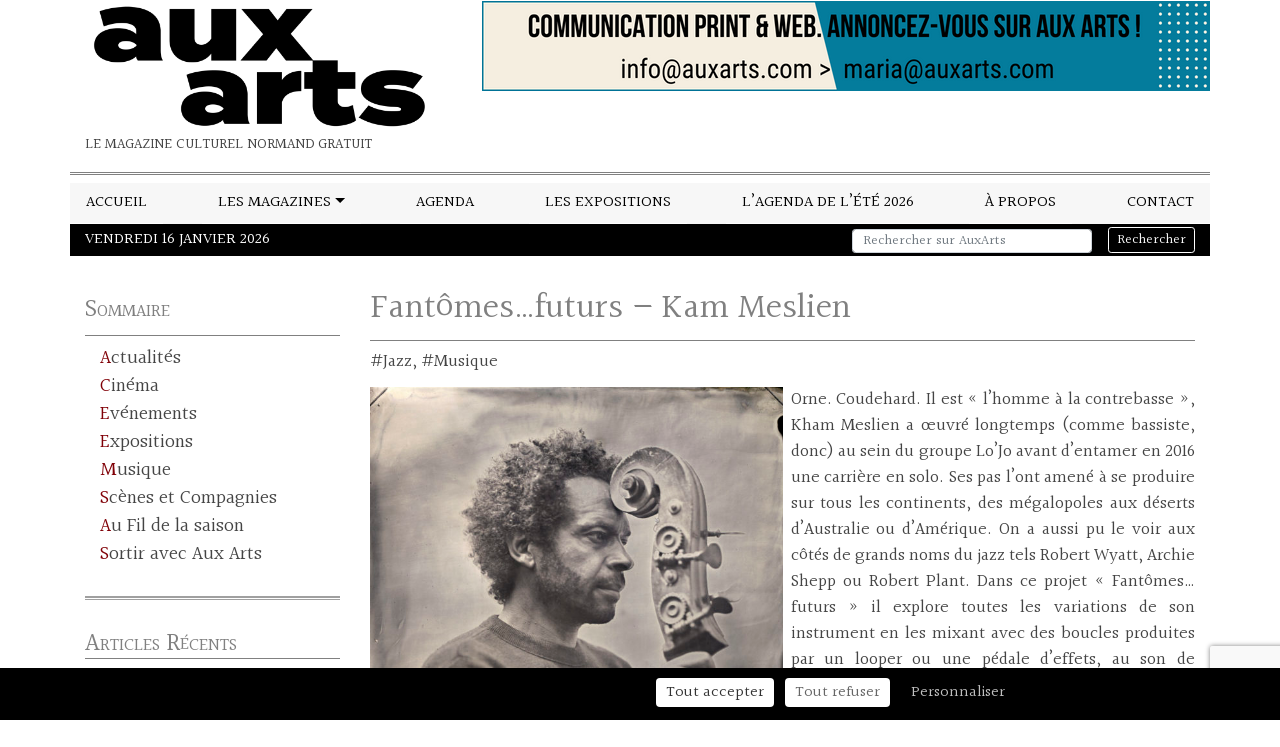

--- FILE ---
content_type: text/html; charset=UTF-8
request_url: https://auxarts.fr/2024/04/10/fantomes-futurs-kam-meslien/
body_size: 13603
content:
<!DOCTYPE html>
<html lang="fr-FR">
<head>
	<meta charset="UTF-8" />
	<meta name="viewport" content="width=device-width, initial-scale=1, shrink-to-fit=no">
	<link rel="profile" href="https://gmpg.org/xfn/11" />
	<!--script async src="https://pagead2.googlesyndication.com/pagead/js/adsbygoogle.js?client=ca-pub-3296005537616094"
     crossorigin="anonymous"></script-->
	<noscript><style>.reveal{opacity: 1!important; transform: translateY(0)!important;transform: translateX(0)!important;}</style></noscript><meta name='robots' content='index, follow, max-image-preview:large, max-snippet:-1, max-video-preview:-1' />
	<style>img:is([sizes="auto" i], [sizes^="auto," i]) { contain-intrinsic-size: 3000px 1500px }</style>
	
	<!-- This site is optimized with the Yoast SEO plugin v25.7 - https://yoast.com/wordpress/plugins/seo/ -->
	<title>Fantômes...futurs - Kam Meslien - AuxArts</title>
	<meta name="description" content="Le contrebassiste Kham Meslien se produit en concert dans l&#039;Orne à Coudehard le 19 avril 2024 avec son nouveau projet &quot;Fantômes...futurs&quot;." />
	<link rel="canonical" href="https://auxarts.fr/2024/04/10/fantomes-futurs-kam-meslien/" />
	<meta property="og:locale" content="fr_FR" />
	<meta property="og:type" content="article" />
	<meta property="og:title" content="Fantômes...futurs - Kam Meslien - AuxArts" />
	<meta property="og:description" content="Le contrebassiste Kham Meslien se produit en concert dans l&#039;Orne à Coudehard le 19 avril 2024 avec son nouveau projet &quot;Fantômes...futurs&quot;." />
	<meta property="og:url" content="https://auxarts.fr/2024/04/10/fantomes-futurs-kam-meslien/" />
	<meta property="og:site_name" content="AuxArts" />
	<meta property="article:publisher" content="https://fr-fr.facebook.com/revuesauxarts.loutil/" />
	<meta property="article:published_time" content="2024-04-10T13:04:20+00:00" />
	<meta property="og:image" content="https://auxarts.fr/wp-content/uploads/2024/04/khammeslien-e1712754167287.jpg" />
	<meta property="og:image:width" content="640" />
	<meta property="og:image:height" content="640" />
	<meta property="og:image:type" content="image/jpeg" />
	<meta name="author" content="Maria" />
	<meta name="twitter:card" content="summary_large_image" />
	<meta name="twitter:label1" content="Écrit par" />
	<meta name="twitter:data1" content="Maria" />
	<meta name="twitter:label2" content="Durée de lecture estimée" />
	<meta name="twitter:data2" content="1 minute" />
	<script type="application/ld+json" class="yoast-schema-graph">{"@context":"https://schema.org","@graph":[{"@type":"Article","@id":"https://auxarts.fr/2024/04/10/fantomes-futurs-kam-meslien/#article","isPartOf":{"@id":"https://auxarts.fr/2024/04/10/fantomes-futurs-kam-meslien/"},"author":{"name":"Maria","@id":"https://auxarts.fr/#/schema/person/525a5cc5d0e44613dbdb4e7d591aa077"},"headline":"Fantômes&#8230;futurs &#8211; Kam Meslien","datePublished":"2024-04-10T13:04:20+00:00","mainEntityOfPage":{"@id":"https://auxarts.fr/2024/04/10/fantomes-futurs-kam-meslien/"},"wordCount":174,"publisher":{"@id":"https://auxarts.fr/#organization"},"image":{"@id":"https://auxarts.fr/2024/04/10/fantomes-futurs-kam-meslien/#primaryimage"},"thumbnailUrl":"https://auxarts.fr/wp-content/uploads/2024/04/khammeslien-e1712754167287.jpg","keywords":["Jazz","Musique"],"articleSection":["Musique"],"inLanguage":"fr-FR"},{"@type":"WebPage","@id":"https://auxarts.fr/2024/04/10/fantomes-futurs-kam-meslien/","url":"https://auxarts.fr/2024/04/10/fantomes-futurs-kam-meslien/","name":"Fantômes...futurs - Kam Meslien - AuxArts","isPartOf":{"@id":"https://auxarts.fr/#website"},"primaryImageOfPage":{"@id":"https://auxarts.fr/2024/04/10/fantomes-futurs-kam-meslien/#primaryimage"},"image":{"@id":"https://auxarts.fr/2024/04/10/fantomes-futurs-kam-meslien/#primaryimage"},"thumbnailUrl":"https://auxarts.fr/wp-content/uploads/2024/04/khammeslien-e1712754167287.jpg","datePublished":"2024-04-10T13:04:20+00:00","description":"Le contrebassiste Kham Meslien se produit en concert dans l'Orne à Coudehard le 19 avril 2024 avec son nouveau projet \"Fantômes...futurs\".","breadcrumb":{"@id":"https://auxarts.fr/2024/04/10/fantomes-futurs-kam-meslien/#breadcrumb"},"inLanguage":"fr-FR","potentialAction":[{"@type":"ReadAction","target":["https://auxarts.fr/2024/04/10/fantomes-futurs-kam-meslien/"]}]},{"@type":"ImageObject","inLanguage":"fr-FR","@id":"https://auxarts.fr/2024/04/10/fantomes-futurs-kam-meslien/#primaryimage","url":"https://auxarts.fr/wp-content/uploads/2024/04/khammeslien-e1712754167287.jpg","contentUrl":"https://auxarts.fr/wp-content/uploads/2024/04/khammeslien-e1712754167287.jpg","width":640,"height":640,"caption":"France, Rennes 2021-06-24."},{"@type":"BreadcrumbList","@id":"https://auxarts.fr/2024/04/10/fantomes-futurs-kam-meslien/#breadcrumb","itemListElement":[{"@type":"ListItem","position":1,"name":"Accueil","item":"https://auxarts.fr/"},{"@type":"ListItem","position":2,"name":"Fantômes&#8230;futurs &#8211; Kam Meslien"}]},{"@type":"WebSite","@id":"https://auxarts.fr/#website","url":"https://auxarts.fr/","name":"AuxArts","description":"Le magazine culturel normand gratuit","publisher":{"@id":"https://auxarts.fr/#organization"},"potentialAction":[{"@type":"SearchAction","target":{"@type":"EntryPoint","urlTemplate":"https://auxarts.fr/?s={search_term_string}"},"query-input":{"@type":"PropertyValueSpecification","valueRequired":true,"valueName":"search_term_string"}}],"inLanguage":"fr-FR"},{"@type":"Organization","@id":"https://auxarts.fr/#organization","name":"Aux Arts","url":"https://auxarts.fr/","logo":{"@type":"ImageObject","inLanguage":"fr-FR","@id":"https://auxarts.fr/#/schema/logo/image/","url":"https://auxarts.fr/wp-content/uploads/2018/11/LogoAuxArts.jpg","contentUrl":"https://auxarts.fr/wp-content/uploads/2018/11/LogoAuxArts.jpg","width":800,"height":251,"caption":"Aux Arts"},"image":{"@id":"https://auxarts.fr/#/schema/logo/image/"},"sameAs":["https://fr-fr.facebook.com/revuesauxarts.loutil/"]},{"@type":"Person","@id":"https://auxarts.fr/#/schema/person/525a5cc5d0e44613dbdb4e7d591aa077","name":"Maria","image":{"@type":"ImageObject","inLanguage":"fr-FR","@id":"https://auxarts.fr/#/schema/person/image/","url":"https://secure.gravatar.com/avatar/981bc7e7181cbaef43216f0190b01f98c9582e010229b243b51a474339853efd?s=96&d=mm&r=g","contentUrl":"https://secure.gravatar.com/avatar/981bc7e7181cbaef43216f0190b01f98c9582e010229b243b51a474339853efd?s=96&d=mm&r=g","caption":"Maria"}}]}</script>
	<!-- / Yoast SEO plugin. -->


<link rel='dns-prefetch' href='//static.addtoany.com' />
<link rel='dns-prefetch' href='//cdnjs.cloudflare.com' />
<link rel='dns-prefetch' href='//stackpath.bootstrapcdn.com' />
<link rel='dns-prefetch' href='//polyfill.io' />
<link rel='dns-prefetch' href='//fonts.googleapis.com' />
<link rel="alternate" type="application/rss+xml" title="AuxArts &raquo; Flux" href="https://auxarts.fr/feed/" />
<link rel="alternate" type="application/rss+xml" title="AuxArts &raquo; Flux des commentaires" href="https://auxarts.fr/comments/feed/" />
<link rel="alternate" type="application/rss+xml" title="AuxArts &raquo; Fantômes&#8230;futurs &#8211; Kam Meslien Flux des commentaires" href="https://auxarts.fr/2024/04/10/fantomes-futurs-kam-meslien/feed/" />
<script type="text/javascript">
/* <![CDATA[ */
window._wpemojiSettings = {"baseUrl":"https:\/\/s.w.org\/images\/core\/emoji\/16.0.1\/72x72\/","ext":".png","svgUrl":"https:\/\/s.w.org\/images\/core\/emoji\/16.0.1\/svg\/","svgExt":".svg","source":{"concatemoji":"https:\/\/auxarts.fr\/wp-includes\/js\/wp-emoji-release.min.js?ver=6.8.3"}};
/*! This file is auto-generated */
!function(s,n){var o,i,e;function c(e){try{var t={supportTests:e,timestamp:(new Date).valueOf()};sessionStorage.setItem(o,JSON.stringify(t))}catch(e){}}function p(e,t,n){e.clearRect(0,0,e.canvas.width,e.canvas.height),e.fillText(t,0,0);var t=new Uint32Array(e.getImageData(0,0,e.canvas.width,e.canvas.height).data),a=(e.clearRect(0,0,e.canvas.width,e.canvas.height),e.fillText(n,0,0),new Uint32Array(e.getImageData(0,0,e.canvas.width,e.canvas.height).data));return t.every(function(e,t){return e===a[t]})}function u(e,t){e.clearRect(0,0,e.canvas.width,e.canvas.height),e.fillText(t,0,0);for(var n=e.getImageData(16,16,1,1),a=0;a<n.data.length;a++)if(0!==n.data[a])return!1;return!0}function f(e,t,n,a){switch(t){case"flag":return n(e,"\ud83c\udff3\ufe0f\u200d\u26a7\ufe0f","\ud83c\udff3\ufe0f\u200b\u26a7\ufe0f")?!1:!n(e,"\ud83c\udde8\ud83c\uddf6","\ud83c\udde8\u200b\ud83c\uddf6")&&!n(e,"\ud83c\udff4\udb40\udc67\udb40\udc62\udb40\udc65\udb40\udc6e\udb40\udc67\udb40\udc7f","\ud83c\udff4\u200b\udb40\udc67\u200b\udb40\udc62\u200b\udb40\udc65\u200b\udb40\udc6e\u200b\udb40\udc67\u200b\udb40\udc7f");case"emoji":return!a(e,"\ud83e\udedf")}return!1}function g(e,t,n,a){var r="undefined"!=typeof WorkerGlobalScope&&self instanceof WorkerGlobalScope?new OffscreenCanvas(300,150):s.createElement("canvas"),o=r.getContext("2d",{willReadFrequently:!0}),i=(o.textBaseline="top",o.font="600 32px Arial",{});return e.forEach(function(e){i[e]=t(o,e,n,a)}),i}function t(e){var t=s.createElement("script");t.src=e,t.defer=!0,s.head.appendChild(t)}"undefined"!=typeof Promise&&(o="wpEmojiSettingsSupports",i=["flag","emoji"],n.supports={everything:!0,everythingExceptFlag:!0},e=new Promise(function(e){s.addEventListener("DOMContentLoaded",e,{once:!0})}),new Promise(function(t){var n=function(){try{var e=JSON.parse(sessionStorage.getItem(o));if("object"==typeof e&&"number"==typeof e.timestamp&&(new Date).valueOf()<e.timestamp+604800&&"object"==typeof e.supportTests)return e.supportTests}catch(e){}return null}();if(!n){if("undefined"!=typeof Worker&&"undefined"!=typeof OffscreenCanvas&&"undefined"!=typeof URL&&URL.createObjectURL&&"undefined"!=typeof Blob)try{var e="postMessage("+g.toString()+"("+[JSON.stringify(i),f.toString(),p.toString(),u.toString()].join(",")+"));",a=new Blob([e],{type:"text/javascript"}),r=new Worker(URL.createObjectURL(a),{name:"wpTestEmojiSupports"});return void(r.onmessage=function(e){c(n=e.data),r.terminate(),t(n)})}catch(e){}c(n=g(i,f,p,u))}t(n)}).then(function(e){for(var t in e)n.supports[t]=e[t],n.supports.everything=n.supports.everything&&n.supports[t],"flag"!==t&&(n.supports.everythingExceptFlag=n.supports.everythingExceptFlag&&n.supports[t]);n.supports.everythingExceptFlag=n.supports.everythingExceptFlag&&!n.supports.flag,n.DOMReady=!1,n.readyCallback=function(){n.DOMReady=!0}}).then(function(){return e}).then(function(){var e;n.supports.everything||(n.readyCallback(),(e=n.source||{}).concatemoji?t(e.concatemoji):e.wpemoji&&e.twemoji&&(t(e.twemoji),t(e.wpemoji)))}))}((window,document),window._wpemojiSettings);
/* ]]> */
</script>
<style id='wp-emoji-styles-inline-css' type='text/css'>

	img.wp-smiley, img.emoji {
		display: inline !important;
		border: none !important;
		box-shadow: none !important;
		height: 1em !important;
		width: 1em !important;
		margin: 0 0.07em !important;
		vertical-align: -0.1em !important;
		background: none !important;
		padding: 0 !important;
	}
</style>
<link rel='stylesheet' id='wp-block-library-css' href='https://auxarts.fr/wp-includes/css/dist/block-library/style.min.css?ver=6.8.3' type='text/css' media='all' />
<style id='classic-theme-styles-inline-css' type='text/css'>
/*! This file is auto-generated */
.wp-block-button__link{color:#fff;background-color:#32373c;border-radius:9999px;box-shadow:none;text-decoration:none;padding:calc(.667em + 2px) calc(1.333em + 2px);font-size:1.125em}.wp-block-file__button{background:#32373c;color:#fff;text-decoration:none}
</style>
<style id='global-styles-inline-css' type='text/css'>
:root{--wp--preset--aspect-ratio--square: 1;--wp--preset--aspect-ratio--4-3: 4/3;--wp--preset--aspect-ratio--3-4: 3/4;--wp--preset--aspect-ratio--3-2: 3/2;--wp--preset--aspect-ratio--2-3: 2/3;--wp--preset--aspect-ratio--16-9: 16/9;--wp--preset--aspect-ratio--9-16: 9/16;--wp--preset--color--black: #000000;--wp--preset--color--cyan-bluish-gray: #abb8c3;--wp--preset--color--white: #ffffff;--wp--preset--color--pale-pink: #f78da7;--wp--preset--color--vivid-red: #cf2e2e;--wp--preset--color--luminous-vivid-orange: #ff6900;--wp--preset--color--luminous-vivid-amber: #fcb900;--wp--preset--color--light-green-cyan: #7bdcb5;--wp--preset--color--vivid-green-cyan: #00d084;--wp--preset--color--pale-cyan-blue: #8ed1fc;--wp--preset--color--vivid-cyan-blue: #0693e3;--wp--preset--color--vivid-purple: #9b51e0;--wp--preset--gradient--vivid-cyan-blue-to-vivid-purple: linear-gradient(135deg,rgba(6,147,227,1) 0%,rgb(155,81,224) 100%);--wp--preset--gradient--light-green-cyan-to-vivid-green-cyan: linear-gradient(135deg,rgb(122,220,180) 0%,rgb(0,208,130) 100%);--wp--preset--gradient--luminous-vivid-amber-to-luminous-vivid-orange: linear-gradient(135deg,rgba(252,185,0,1) 0%,rgba(255,105,0,1) 100%);--wp--preset--gradient--luminous-vivid-orange-to-vivid-red: linear-gradient(135deg,rgba(255,105,0,1) 0%,rgb(207,46,46) 100%);--wp--preset--gradient--very-light-gray-to-cyan-bluish-gray: linear-gradient(135deg,rgb(238,238,238) 0%,rgb(169,184,195) 100%);--wp--preset--gradient--cool-to-warm-spectrum: linear-gradient(135deg,rgb(74,234,220) 0%,rgb(151,120,209) 20%,rgb(207,42,186) 40%,rgb(238,44,130) 60%,rgb(251,105,98) 80%,rgb(254,248,76) 100%);--wp--preset--gradient--blush-light-purple: linear-gradient(135deg,rgb(255,206,236) 0%,rgb(152,150,240) 100%);--wp--preset--gradient--blush-bordeaux: linear-gradient(135deg,rgb(254,205,165) 0%,rgb(254,45,45) 50%,rgb(107,0,62) 100%);--wp--preset--gradient--luminous-dusk: linear-gradient(135deg,rgb(255,203,112) 0%,rgb(199,81,192) 50%,rgb(65,88,208) 100%);--wp--preset--gradient--pale-ocean: linear-gradient(135deg,rgb(255,245,203) 0%,rgb(182,227,212) 50%,rgb(51,167,181) 100%);--wp--preset--gradient--electric-grass: linear-gradient(135deg,rgb(202,248,128) 0%,rgb(113,206,126) 100%);--wp--preset--gradient--midnight: linear-gradient(135deg,rgb(2,3,129) 0%,rgb(40,116,252) 100%);--wp--preset--font-size--small: 13px;--wp--preset--font-size--medium: 20px;--wp--preset--font-size--large: 36px;--wp--preset--font-size--x-large: 42px;--wp--preset--spacing--20: 0.44rem;--wp--preset--spacing--30: 0.67rem;--wp--preset--spacing--40: 1rem;--wp--preset--spacing--50: 1.5rem;--wp--preset--spacing--60: 2.25rem;--wp--preset--spacing--70: 3.38rem;--wp--preset--spacing--80: 5.06rem;--wp--preset--shadow--natural: 6px 6px 9px rgba(0, 0, 0, 0.2);--wp--preset--shadow--deep: 12px 12px 50px rgba(0, 0, 0, 0.4);--wp--preset--shadow--sharp: 6px 6px 0px rgba(0, 0, 0, 0.2);--wp--preset--shadow--outlined: 6px 6px 0px -3px rgba(255, 255, 255, 1), 6px 6px rgba(0, 0, 0, 1);--wp--preset--shadow--crisp: 6px 6px 0px rgba(0, 0, 0, 1);}:where(.is-layout-flex){gap: 0.5em;}:where(.is-layout-grid){gap: 0.5em;}body .is-layout-flex{display: flex;}.is-layout-flex{flex-wrap: wrap;align-items: center;}.is-layout-flex > :is(*, div){margin: 0;}body .is-layout-grid{display: grid;}.is-layout-grid > :is(*, div){margin: 0;}:where(.wp-block-columns.is-layout-flex){gap: 2em;}:where(.wp-block-columns.is-layout-grid){gap: 2em;}:where(.wp-block-post-template.is-layout-flex){gap: 1.25em;}:where(.wp-block-post-template.is-layout-grid){gap: 1.25em;}.has-black-color{color: var(--wp--preset--color--black) !important;}.has-cyan-bluish-gray-color{color: var(--wp--preset--color--cyan-bluish-gray) !important;}.has-white-color{color: var(--wp--preset--color--white) !important;}.has-pale-pink-color{color: var(--wp--preset--color--pale-pink) !important;}.has-vivid-red-color{color: var(--wp--preset--color--vivid-red) !important;}.has-luminous-vivid-orange-color{color: var(--wp--preset--color--luminous-vivid-orange) !important;}.has-luminous-vivid-amber-color{color: var(--wp--preset--color--luminous-vivid-amber) !important;}.has-light-green-cyan-color{color: var(--wp--preset--color--light-green-cyan) !important;}.has-vivid-green-cyan-color{color: var(--wp--preset--color--vivid-green-cyan) !important;}.has-pale-cyan-blue-color{color: var(--wp--preset--color--pale-cyan-blue) !important;}.has-vivid-cyan-blue-color{color: var(--wp--preset--color--vivid-cyan-blue) !important;}.has-vivid-purple-color{color: var(--wp--preset--color--vivid-purple) !important;}.has-black-background-color{background-color: var(--wp--preset--color--black) !important;}.has-cyan-bluish-gray-background-color{background-color: var(--wp--preset--color--cyan-bluish-gray) !important;}.has-white-background-color{background-color: var(--wp--preset--color--white) !important;}.has-pale-pink-background-color{background-color: var(--wp--preset--color--pale-pink) !important;}.has-vivid-red-background-color{background-color: var(--wp--preset--color--vivid-red) !important;}.has-luminous-vivid-orange-background-color{background-color: var(--wp--preset--color--luminous-vivid-orange) !important;}.has-luminous-vivid-amber-background-color{background-color: var(--wp--preset--color--luminous-vivid-amber) !important;}.has-light-green-cyan-background-color{background-color: var(--wp--preset--color--light-green-cyan) !important;}.has-vivid-green-cyan-background-color{background-color: var(--wp--preset--color--vivid-green-cyan) !important;}.has-pale-cyan-blue-background-color{background-color: var(--wp--preset--color--pale-cyan-blue) !important;}.has-vivid-cyan-blue-background-color{background-color: var(--wp--preset--color--vivid-cyan-blue) !important;}.has-vivid-purple-background-color{background-color: var(--wp--preset--color--vivid-purple) !important;}.has-black-border-color{border-color: var(--wp--preset--color--black) !important;}.has-cyan-bluish-gray-border-color{border-color: var(--wp--preset--color--cyan-bluish-gray) !important;}.has-white-border-color{border-color: var(--wp--preset--color--white) !important;}.has-pale-pink-border-color{border-color: var(--wp--preset--color--pale-pink) !important;}.has-vivid-red-border-color{border-color: var(--wp--preset--color--vivid-red) !important;}.has-luminous-vivid-orange-border-color{border-color: var(--wp--preset--color--luminous-vivid-orange) !important;}.has-luminous-vivid-amber-border-color{border-color: var(--wp--preset--color--luminous-vivid-amber) !important;}.has-light-green-cyan-border-color{border-color: var(--wp--preset--color--light-green-cyan) !important;}.has-vivid-green-cyan-border-color{border-color: var(--wp--preset--color--vivid-green-cyan) !important;}.has-pale-cyan-blue-border-color{border-color: var(--wp--preset--color--pale-cyan-blue) !important;}.has-vivid-cyan-blue-border-color{border-color: var(--wp--preset--color--vivid-cyan-blue) !important;}.has-vivid-purple-border-color{border-color: var(--wp--preset--color--vivid-purple) !important;}.has-vivid-cyan-blue-to-vivid-purple-gradient-background{background: var(--wp--preset--gradient--vivid-cyan-blue-to-vivid-purple) !important;}.has-light-green-cyan-to-vivid-green-cyan-gradient-background{background: var(--wp--preset--gradient--light-green-cyan-to-vivid-green-cyan) !important;}.has-luminous-vivid-amber-to-luminous-vivid-orange-gradient-background{background: var(--wp--preset--gradient--luminous-vivid-amber-to-luminous-vivid-orange) !important;}.has-luminous-vivid-orange-to-vivid-red-gradient-background{background: var(--wp--preset--gradient--luminous-vivid-orange-to-vivid-red) !important;}.has-very-light-gray-to-cyan-bluish-gray-gradient-background{background: var(--wp--preset--gradient--very-light-gray-to-cyan-bluish-gray) !important;}.has-cool-to-warm-spectrum-gradient-background{background: var(--wp--preset--gradient--cool-to-warm-spectrum) !important;}.has-blush-light-purple-gradient-background{background: var(--wp--preset--gradient--blush-light-purple) !important;}.has-blush-bordeaux-gradient-background{background: var(--wp--preset--gradient--blush-bordeaux) !important;}.has-luminous-dusk-gradient-background{background: var(--wp--preset--gradient--luminous-dusk) !important;}.has-pale-ocean-gradient-background{background: var(--wp--preset--gradient--pale-ocean) !important;}.has-electric-grass-gradient-background{background: var(--wp--preset--gradient--electric-grass) !important;}.has-midnight-gradient-background{background: var(--wp--preset--gradient--midnight) !important;}.has-small-font-size{font-size: var(--wp--preset--font-size--small) !important;}.has-medium-font-size{font-size: var(--wp--preset--font-size--medium) !important;}.has-large-font-size{font-size: var(--wp--preset--font-size--large) !important;}.has-x-large-font-size{font-size: var(--wp--preset--font-size--x-large) !important;}
:where(.wp-block-post-template.is-layout-flex){gap: 1.25em;}:where(.wp-block-post-template.is-layout-grid){gap: 1.25em;}
:where(.wp-block-columns.is-layout-flex){gap: 2em;}:where(.wp-block-columns.is-layout-grid){gap: 2em;}
:root :where(.wp-block-pullquote){font-size: 1.5em;line-height: 1.6;}
</style>
<link rel='stylesheet' id='contact-form-7-css' href='https://auxarts.fr/wp-content/plugins/contact-form-7/includes/css/styles.css?ver=6.1.1' type='text/css' media='all' />
<link rel='stylesheet' id='bootstrap-css' href='https://stackpath.bootstrapcdn.com/bootstrap/4.3.1/css/bootstrap.min.css?ver=6.8.3' type='text/css' media='all' />
<link rel='stylesheet' id='googlefont-0-css' href='https://fonts.googleapis.com/css?family=Halant%3A400%2C700&#038;display=swap&#038;ver=6.8.3' type='text/css' media='all' />
<link rel='stylesheet' id='reveal-css' href='https://auxarts.fr/wp-content/themes/yawpt2/css/reveal.css?ver=6.8.3' type='text/css' media='all' />
<link rel='stylesheet' id='yawpthover-css' href='https://auxarts.fr/wp-content/themes/yawpt2/css/yawpt-hover-effects.css?ver=6.8.3' type='text/css' media='all' />
<link rel='stylesheet' id='hovercss-css' href='https://auxarts.fr/wp-content/themes/yawpt2/vendor/hovercss/css/hover-min.css?ver=6.8.3' type='text/css' media='all' />
<link rel='stylesheet' id='mcustomscrollbars-css' href='https://auxarts.fr/wp-content/themes/yawpt2/vendor/jquery.customscrollbar/jquery.mCustomScrollbar.min.css?ver=6.8.3' type='text/css' media='all' />
<link rel='stylesheet' id='slickcarousel-css' href='https://auxarts.fr/wp-content/themes/yawpt2/vendor/slick_carousel/slick/slick.css?ver=6.8.3' type='text/css' media='all' />
<link rel='stylesheet' id='slickcarousel-theme-css' href='https://auxarts.fr/wp-content/themes/yawpt2/vendor/slick_carousel/slick/slick-theme.css?ver=6.8.3' type='text/css' media='all' />
<link rel='stylesheet' id='yawpt-css' href='https://auxarts.fr/wp-content/themes/yawpt2/css/styles.css?ver=6.8.3' type='text/css' media='all' />
<link rel='stylesheet' id='yawptChild-css' href='https://auxarts.fr/wp-content/themes/auxarts2021/styles.css?ver=6.8.3' type='text/css' media='all' />
<link rel='stylesheet' id='addtoany-css' href='https://auxarts.fr/wp-content/plugins/add-to-any/addtoany.min.css?ver=1.16' type='text/css' media='all' />
<script type="text/javascript" id="addtoany-core-js-before">
/* <![CDATA[ */
window.a2a_config=window.a2a_config||{};a2a_config.callbacks=[];a2a_config.overlays=[];a2a_config.templates={};a2a_localize = {
	Share: "Partager",
	Save: "Enregistrer",
	Subscribe: "S'abonner",
	Email: "E-mail",
	Bookmark: "Marque-page",
	ShowAll: "Montrer tout",
	ShowLess: "Montrer moins",
	FindServices: "Trouver des service(s)",
	FindAnyServiceToAddTo: "Trouver instantan&eacute;ment des services &agrave; ajouter &agrave;",
	PoweredBy: "Propuls&eacute; par",
	ShareViaEmail: "Partager par e-mail",
	SubscribeViaEmail: "S’abonner par e-mail",
	BookmarkInYourBrowser: "Ajouter un signet dans votre navigateur",
	BookmarkInstructions: "Appuyez sur Ctrl+D ou \u2318+D pour mettre cette page en signet",
	AddToYourFavorites: "Ajouter &agrave; vos favoris",
	SendFromWebOrProgram: "Envoyer depuis n’importe quelle adresse e-mail ou logiciel e-mail",
	EmailProgram: "Programme d’e-mail",
	More: "Plus&#8230;",
	ThanksForSharing: "Merci de partager !",
	ThanksForFollowing: "Merci de nous suivre !"
};
/* ]]> */
</script>
<script type="text/javascript" defer src="https://static.addtoany.com/menu/page.js" id="addtoany-core-js"></script>
<script type="text/javascript" src="https://auxarts.fr/wp-includes/js/jquery/jquery.min.js?ver=3.7.1" id="jquery-core-js"></script>
<script type="text/javascript" src="https://auxarts.fr/wp-includes/js/jquery/jquery-migrate.min.js?ver=3.4.1" id="jquery-migrate-js"></script>
<script type="text/javascript" defer src="https://auxarts.fr/wp-content/plugins/add-to-any/addtoany.min.js?ver=1.1" id="addtoany-jquery-js"></script>
<script type="text/javascript" src="https://auxarts.fr/wp-content/plugins/sam-pro-free/js/polyfill.min.js?ver=6.8.3" id="polyfills-js"></script>
<script type="text/javascript" src="https://auxarts.fr/wp-content/plugins/sam-pro-free/js/jquery.iframetracker.js?ver=6.8.3" id="samProTracker-js"></script>
<script type="text/javascript" id="samProLayout-js-extra">
/* <![CDATA[ */
var samProOptions = {"au":"https:\/\/auxarts.fr\/wp-content\/plugins\/sam-pro-free\/sam-pro-layout.php","load":"0","mailer":"1","clauses":"Wqt3thQVFWA6TTMHcZxtEJ1efVMmKAazVIWtW1zIL5dk5H5EVcutSJFQkLfUFQZHH\/wM1ZGLdD12rgRiTDg+QRxGsUapfHkoiqvl1cMo8BFucx31SNCmlIBOpwAKBiHzZZjkM6JOsUQU\/xmheQLCgr3bep4tZS1ZDpPd\/20yiHFbc\/dH5AK9BgoYj4jGxKrIT+26g8IeuTBk3Yj3RgpzH8VIu1n3AOlbSxnrusrGUByyBsdzNqDhH6RJQtU3dt8+mXqdw9bEXFH0IKJKx\/VHrlHUKJxYq+ThIMiqzQYHCKf0EmGugdRq0PIcKvu89+9q0hK2dpu7Axq9XGIxiw6J6lm2YpVNsnImOnIwMHmfwvCAR4VWGiJhIa0DrvX3n8Tf3+u8hVYJkrm9T8LvLKjMGst3BWVd3qh+Y2tYaiarx561sDPoo4tFD5n3tBG6lKsEcOnhUiKQvlJ2Rc7\/VxnE6NpRV6I+HTjbFSo1HNfT32t430nBy9qimJcV8wlJSeVuDHWsNuM9+sjFwhuf5DxUmsVuBdGicFPOmuIJDmJJ94v+g8dCHHCXmxdmuCgVJPPGDg8Z53Rsp9b4zMHoI3\/r00MX7Rwsp9Cg4n5+9Fd8sZg=","doStats":"1","jsStats":"","container":"sam-pro-container","place":"sam-pro-place","ad":"sam-pro-ad","samProNonce":"81d0df565a","ajaxUrl":"https:\/\/auxarts.fr\/wp-admin\/admin-ajax.php"};
/* ]]> */
</script>
<script type="text/javascript" src="https://auxarts.fr/wp-content/plugins/sam-pro-free/js/sam.pro.layout.min.js?ver=1.0.0.10" id="samProLayout-js"></script>
<script type="text/javascript" src="https://cdnjs.cloudflare.com/ajax/libs/popper.js/1.14.7/umd/popper.min.js?ver=6.8.3" id="popper-js"></script>
<script type="text/javascript" src="https://stackpath.bootstrapcdn.com/bootstrap/4.3.1/js/bootstrap.min.js?ver=6.8.3" id="bootstrap-js"></script>
<script type="text/javascript" src="https://auxarts.fr/wp-content/themes/yawpt2/vendor/jquery.scrollTo/jquery.scrollTo.min.js?ver=6.8.3" id="scrollto-js"></script>
<script type="text/javascript" src="https://auxarts.fr/wp-content/themes/yawpt2/vendor/jquery.localScroll/jquery.localScroll.min.js?ver=6.8.3" id="localscroll-js"></script>
<script type="text/javascript" src="https://auxarts.fr/wp-content/themes/yawpt2/vendor/jquery.customscrollbar/jquery.mCustomScrollbar.concat.min.js?ver=6.8.3" id="mcustomscrollbars-js"></script>
<script type="text/javascript" src="https://auxarts.fr/wp-content/themes/yawpt2/vendor/slick_carousel/slick/slick.min.js?ver=6.8.3" id="slickcarousel-js"></script>
<script type="text/javascript" src="https://polyfill.io/v3/polyfill.min.js?features=IntersectionObserver%2CElement.prototype.classList%2CNodeList.prototype.forEach&amp;ver=6.8.3" id="reveal-polyfill-js"></script>
<script type="text/javascript" src="https://auxarts.fr/wp-content/themes/yawpt2/js/reveal.js?ver=6.8.3" id="reveal-js"></script>
<script type="text/javascript" src="https://auxarts.fr/wp-content/themes/yawpt2/js/scripts.js?ver=6.8.3" id="yawpt-js"></script>
<script type="text/javascript" id="yawpt-js-after">
/* <![CDATA[ */
jQuery(window).on('load',function(){
	initStickOnTop();
});
jQuery(document).ready(function(){
	enableScrollTo();
	enableSlick();
	enableStickOnTop();
});
/* ]]> */
</script>
<script type="text/javascript" src="https://auxarts.fr/wp-content/themes/yawpt2/vendor/tarteaucitron/tarteaucitron.js?ver=6.8.3" id="tarteaucitron-js"></script>
<script type="text/javascript" id="tarteaucitron-js-after">
/* <![CDATA[ */
var tarteaucitron;
tarteaucitron.init(/**
 * Fichier exemple de configuration pour les themes enfants
 * N'est pas chargé par yawpt s'il n'y a pas de fichier de configuration dans le theme enfants
 * Supprimer ces commentaires dans le fichier du theme enfant
 */
{
	"privacyUrl": "/politique-de-confidentialite/",		/* Privacy policy url */
	"hashtag": "#tarteaucitron",								/* Open the panel with this hashtag */
	"cookieName": "tarteaucitron",			/* Cookie name */
	"orientation": "bottom",				/* Banner position (top - bottom) */
	"groupServices": false,					/* Group services by category */
	"showAlertSmall": false,				/* Show the small banner on bottom right */
	"cookieslist": false,					/* Show the cookie list */
	"closePopup": false,					/* Show a close X on the banner */
	"showIcon": false,						/* Show cookie icon to manage cookies */
	//"iconSrc": "",						/* Optionnal: URL or base64 encoded image */
	"iconPosition": "BottomRight",			/* BottomRight, BottomLeft, TopRight and TopLeft */
	"adblocker": false,						/* Show a Warning if an adblocker is detected */
	"DenyAllCta" : true,					/* Show the deny all button */
	"AcceptAllCta" : true,					/* Show the accept all button when highPrivacy on */
	"highPrivacy": true,					/* HIGHLY RECOMMANDED Disable auto consent */
	"handleBrowserDNTRequest": false,		/* If Do Not Track == 1, disallow all */
	"removeCredit": true,					/* Remove credit link */
	"moreInfoLink": true,					/* Show more info link */
	"useExternalCss": false,				/* If false, the tarteaucitron.css file will be loaded */
	"useExternalJs": false,					/* If false, the tarteaucitron.js file will be loaded */
	//"cookieDomain": ".my-multisite-domaine.fr", /* Shared cookie for multisite */
	"readmoreLink": "",						/* Change the default readmore link */
	"mandatory": true,						/* Show a message about mandatory cookies */
	"reloadThePage": true
});
tarteaucitron.user.gtagUa = 'G-745V76KL7P';
(tarteaucitron.job = tarteaucitron.job || []).push('gtag');
tarteaucitron.user.adsensecapub = 'ca-pub-3296005537616094';
(tarteaucitron.job = tarteaucitron.job || []).push('adsenseauto');
/* ]]> */
</script>
<link rel="https://api.w.org/" href="https://auxarts.fr/wp-json/" /><link rel="alternate" title="JSON" type="application/json" href="https://auxarts.fr/wp-json/wp/v2/posts/27002" /><link rel="EditURI" type="application/rsd+xml" title="RSD" href="https://auxarts.fr/xmlrpc.php?rsd" />
<meta name="generator" content="WordPress 6.8.3" />
<link rel='shortlink' href='https://auxarts.fr/?p=27002' />
<link rel="alternate" title="oEmbed (JSON)" type="application/json+oembed" href="https://auxarts.fr/wp-json/oembed/1.0/embed?url=https%3A%2F%2Fauxarts.fr%2F2024%2F04%2F10%2Ffantomes-futurs-kam-meslien%2F" />
<link rel="alternate" title="oEmbed (XML)" type="text/xml+oembed" href="https://auxarts.fr/wp-json/oembed/1.0/embed?url=https%3A%2F%2Fauxarts.fr%2F2024%2F04%2F10%2Ffantomes-futurs-kam-meslien%2F&#038;format=xml" />
<link rel="icon" href="https://auxarts.fr/wp-content/uploads/2022/02/cropped-iconeAUXARTS-32x32.png" sizes="32x32" />
<link rel="icon" href="https://auxarts.fr/wp-content/uploads/2022/02/cropped-iconeAUXARTS-192x192.png" sizes="192x192" />
<link rel="apple-touch-icon" href="https://auxarts.fr/wp-content/uploads/2022/02/cropped-iconeAUXARTS-180x180.png" />
<meta name="msapplication-TileImage" content="https://auxarts.fr/wp-content/uploads/2022/02/cropped-iconeAUXARTS-270x270.png" />
</head>
<body class="wp-singular post-template-default single single-post postid-27002 single-format-standard wp-custom-logo wp-theme-yawpt2 wp-child-theme-auxarts2021">
<header class="container-fluid no-gutter">
		<div class="row">
		<div class="col no-gutter">
			<div class="container header-container">
				<div class="row">
					<div class="col-1 col-lg-12 order-lg-3 no-gutter header-menu-container">
						
	<nav class="navbar navbar-expand-lg">
		<button class="navbar-toggler" type="button" data-toggle="collapse" data-target="#primary-nav-lg" aria-controls="primary-nav-lg" aria-expanded="false" aria-label="Toggle navigation"><i class="fas fa-bars fa-2x"></i></button>
 <div id="primary-nav-lg" class="collapse navbar-collapse"><ul id="menu-principal" class="navbar-nav w-100"><li class="nav-item nav-item8960  menu-item menu-item-type-post_type menu-item-object-page menu-item-home"><a href="https://auxarts.fr/" class="nav-link">Accueil</a></li>
<li class="nav-item nav-item27604  menu-item menu-item-type-taxonomy menu-item-object-category menu-item-has-children dropdown"><a href="https://auxarts.fr/category/magazine/une/" class="nav-link dropdown-toggle" data-toggle="dropdown" aria-haspopup="true" aria-expanded="false">Les magazines</a><ul class="dropdown-menu dropdown-depth-0 " aria-labelledby="navbarDropdownMenuLink"><li class="nav-item nav-item28724  menu-item menu-item-type-taxonomy menu-item-object-category"><a href="https://auxarts.fr/category/magazine/une/" class="nav-link">Aux Arts</a></li>
<li class="nav-item nav-item28725  menu-item menu-item-type-taxonomy menu-item-object-category"><a href="https://auxarts.fr/category/magazine/agenda-de-l-ete/" class="nav-link">Hors-série estival</a></li>
</ul></li>
<li class="nav-item nav-item8961  menu-item menu-item-type-post_type menu-item-object-page"><a href="https://auxarts.fr/agenda/" class="nav-link">Agenda</a></li>
<li class="nav-item nav-item15244  menu-item menu-item-type-custom menu-item-object-custom"><a href="/expositions/" class="nav-link">Les Expositions</a></li>
<li class="nav-item nav-item8962  menu-item menu-item-type-post_type menu-item-object-page"><a href="https://auxarts.fr/agenda-ete-normandie/" class="nav-link">L’Agenda de l’été 2026</a></li>
<li class="nav-item nav-item21125  menu-item menu-item-type-post_type menu-item-object-page"><a href="https://auxarts.fr/a-propos-d-aux-arts/" class="nav-link">À Propos</a></li>
<li class="nav-item nav-item16562  menu-item menu-item-type-post_type menu-item-object-page"><a href="https://auxarts.fr/contact/" class="nav-link">Contact</a></li>
</ul></div>
	</nav>
					</div>
					<div class="col-11 col-md-4 col-lg-3 col-xl-4 header-logo-container">
						<a href="https://auxarts.fr/" class="header-logo-link" rel="home" itemprop="url"><img src="https://auxarts.fr/wp-content/uploads/2025/08/cropped-TetiereAuxArts_1200.png" class="custom-logo img-fluid full-width" itemprop="logo" role="logo" alt="AuxArts - Le magazine culturel normand gratuit"/></a>						<div class="baseline">Le magazine culturel normand gratuit</div>
					</div>
					<div class="col-12 col-lg-8 order-lg-2 no-gutter header-leaderboard">
						<div id='c2496_50_1' class='sam-pro-container sam-pro-place' style='display: flex; flex-direction: row;'><img src='https://auxarts.fr/wp-content/uploads/sam-pro-images/bandeausiteautopromo-auxarts.png' ></div>					</div>
				</div>
				<div class="row postnav-row">
					<div class="col col-lg-6 daily-date">
						vendredi 16 janvier 2026					</div>
					<div class="d-none d-lg-flex col-lg-6 search-container">
						<form method="get" id="searchform" class="form-inline  justify-content-end my-2 my-lg-0" action="https://auxarts.fr/">
								<input type="text" value="" id="s" name="s" class="form-control form-control-sm" type="search" placeholder="Rechercher sur AuxArts" aria-label="Recherche"/>
								<button class="btn btn-sm" type="submit">Rechercher</button>
						</form>
					</div>
				</div>

			</div>
		</div>
	</div></header>

<div id="content-body" class="container-fluid no-gutter">
	<div class="row">
		<div class="col no-gutter">
						<section id="primary" class="container content-area">
				<div class="row">
				
	<div class="d-none d-md-block col-md-3">
		<aside id="sidebarleft"  class="sidebar widget-area" role="complementary"><div id="nav_menu-3" class="widget widget_nav_menu"><h3>Sommaire</h3><div class="menu-sommaire-container"><ul id="menu-sommaire" class="menu"><li class="nav-item nav-item20795  menu-item menu-item-type-taxonomy menu-item-object-category"><a href="https://auxarts.fr/category/news/" class="nav-link">Actualités</a></li>
<li class="nav-item nav-item24575  menu-item menu-item-type-taxonomy menu-item-object-category"><a href="https://auxarts.fr/category/cinema/" class="nav-link">Cinéma</a></li>
<li class="nav-item nav-item20796  menu-item menu-item-type-taxonomy menu-item-object-category"><a href="https://auxarts.fr/category/evenements/" class="nav-link">Evénements</a></li>
<li class="nav-item nav-item20797  menu-item menu-item-type-taxonomy menu-item-object-category"><a href="https://auxarts.fr/category/expositions/" class="nav-link">Expositions</a></li>
<li class="nav-item nav-item20800  menu-item menu-item-type-taxonomy menu-item-object-category current-post-ancestor current-menu-parent current-post-parent"><a href="https://auxarts.fr/category/musique/" class="nav-link">Musique</a></li>
<li class="nav-item nav-item20799  menu-item menu-item-type-taxonomy menu-item-object-category"><a href="https://auxarts.fr/category/theatre-2/" class="nav-link">Scènes et Compagnies</a></li>
<li class="nav-item nav-item20801  menu-item menu-item-type-taxonomy menu-item-object-category"><a href="https://auxarts.fr/category/au-fil-de-la-saison/" class="nav-link">Au Fil de la saison</a></li>
<li class="nav-item nav-item29337  menu-item menu-item-type-taxonomy menu-item-object-category"><a href="https://auxarts.fr/category/en-ce-moment-en-region/" class="nav-link">Sortir avec Aux Arts</a></li>
</ul></div></div>
		<div id="recent-posts-4" class="widget widget_recent_entries">
		<h3>Articles Récents</h3>
		<ul>
											<li>
					<a href="https://auxarts.fr/2026/01/05/les-mots-ont-la-parole/">Les mots ont la parole</a>
									</li>
											<li>
					<a href="https://auxarts.fr/2026/01/05/cultivons-lhiver-2/">Cultivons l&rsquo;hiver !</a>
									</li>
											<li>
					<a href="https://auxarts.fr/2026/01/02/les-conferences-de-poche/">Les Conférences de poche</a>
									</li>
											<li>
					<a href="https://auxarts.fr/2026/01/02/1729-secondes/">1729 secondes</a>
									</li>
											<li>
					<a href="https://auxarts.fr/2026/01/02/au-volcan-tous-a-lopera/">Au Volcan, tous à l’opéra !</a>
									</li>
											<li>
					<a href="https://auxarts.fr/2026/01/02/printemps-de-la-chanson-20-ans-en-approche/">Printemps de la Chanson : 20 ans en approche !</a>
									</li>
											<li>
					<a href="https://auxarts.fr/2026/01/02/tohu-bohu-a-logre/">Tohu Bohu à Logre</a>
									</li>
											<li>
					<a href="https://auxarts.fr/2026/01/02/une-saison-au-drakkar/">Une saison au Drakkar</a>
									</li>
											<li>
					<a href="https://auxarts.fr/2026/01/02/klo-pelgag/">Klô Pelgag</a>
									</li>
											<li>
					<a href="https://auxarts.fr/2026/01/02/dick-annegarn-in-chansons-agricoles/">Dick Annegarn in « Chansons agricoles »</a>
									</li>
					</ul>

		</div><div id='c1964_25_5' class='sam-pro-container sam-pro-place' style='display:flex; justify-content: center; flex-direction: row;'><script async src="https://pagead2.googlesyndication.com/pagead/js/adsbygoogle.js?client=ca-pub-3296005537616094"
     crossorigin="anonymous"></script>
<!-- Display 200x200 -->
<ins class="adsbygoogle"
     style="display:inline-block;width:200px;height:200px"
     data-ad-client="ca-pub-3296005537616094"
     data-ad-slot="4035074509"></ins>
<script>
     (adsbygoogle = window.adsbygoogle || []).push({});
</script></div>
		</aside>
	</div>				<div class="col site-main"><article id="post-27002" class="post-27002 post type-post status-publish format-standard has-post-thumbnail hentry category-musique tag-jazz tag-musique" role="article" itemscope itemtype="http://schema.org/BlogPosting">
	<div itemprop="publisher" itemscope itemtype="https://schema.org/Organization" style="display: none">
    <div itemprop="logo" itemscope itemtype="https://schema.org/ImageObject">
      <img src="https://auxarts.fr/wp-content/uploads/2025/08/cropped-TetiereAuxArts_1200.png"/>
      <meta itemprop="url" content="https://auxarts.fr/wp-content/uploads/2025/08/cropped-TetiereAuxArts_1200.png">
      <meta itemprop="width" content="1200">
      <meta itemprop="height" content="460">
    </div>
    <meta itemprop="name" content="AuxArts">
  </div>	<div class="row article-title">
		<div class="col">
			<div class="meta-in-title">
						</div>
			<h1 class="page-title">Fantômes&#8230;futurs &#8211; Kam Meslien</h1>			<div class="tags-in-title" itemprop="keywords"><a href="https://auxarts.fr/tag/jazz">#Jazz</a>, <a href="https://auxarts.fr/tag/musique">#Musique</a></div>
		</div>
	</div>
	<div class="row">
		<div class="col article-content img-50">
					<div class="imgviewport"><img src="https://auxarts.fr/wp-content/uploads/2024/04/khammeslien-e1712754167287.jpg" class="img img-responsive w-100"></div>				
				<p>Orne. Coudehard. Il est « l&rsquo;homme à la contrebasse », Kham Meslien a œuvré longtemps (comme bassiste, donc) au sein du groupe Lo&rsquo;Jo avant d&rsquo;entamer en 2016 une carrière en solo. Ses pas l&rsquo;ont amené à se produire sur tous les continents, des mégalopoles aux déserts d&rsquo;Australie ou d&rsquo;Amérique. On a aussi pu le voir aux côtés de grands noms du jazz tels Robert Wyatt, Archie Shepp ou Robert Plant. Dans ce projet « Fantômes&#8230;futurs » il explore toutes les variations de son instrument en les mixant avec des boucles produites par un looper ou une pédale d&rsquo;effets, au son de quelques percussions et de sonorités de charango.   Un concert à ne pas rater proposé dans le cadre de la saison culturelle du département de l&rsquo;Orne.</p>
<p><strong>Pratique :</strong><br />
« Fantômes&#8230;futurs » &#8211; Kham Meslien<br />
Vendredi 19 avril à 20h30.<br />
Église de Coudehard. Les Hayettes.<br />
Renseignements au Mémorial de Coudehard : 02 33 67 38 61.<br />
Plus d&rsquo;infos sur l&rsquo;artiste : <a href="https://kham-meslien.com/" target="_blank" rel="noopener">suivez ce lien, merci !</a></p>
<div class="addtoany_share_save_container addtoany_content addtoany_content_bottom"><div class="a2a_kit a2a_kit_size_32 addtoany_list" data-a2a-url="https://auxarts.fr/2024/04/10/fantomes-futurs-kam-meslien/" data-a2a-title="Fantômes…futurs – Kam Meslien"><a class="a2a_button_facebook" href="https://www.addtoany.com/add_to/facebook?linkurl=https%3A%2F%2Fauxarts.fr%2F2024%2F04%2F10%2Ffantomes-futurs-kam-meslien%2F&amp;linkname=Fant%C3%B4mes%E2%80%A6futurs%20%E2%80%93%20Kam%20Meslien" title="Facebook" rel="nofollow noopener" target="_blank"></a><a class="a2a_button_linkedin" href="https://www.addtoany.com/add_to/linkedin?linkurl=https%3A%2F%2Fauxarts.fr%2F2024%2F04%2F10%2Ffantomes-futurs-kam-meslien%2F&amp;linkname=Fant%C3%B4mes%E2%80%A6futurs%20%E2%80%93%20Kam%20Meslien" title="LinkedIn" rel="nofollow noopener" target="_blank"></a><a class="a2a_button_bluesky" href="https://www.addtoany.com/add_to/bluesky?linkurl=https%3A%2F%2Fauxarts.fr%2F2024%2F04%2F10%2Ffantomes-futurs-kam-meslien%2F&amp;linkname=Fant%C3%B4mes%E2%80%A6futurs%20%E2%80%93%20Kam%20Meslien" title="Bluesky" rel="nofollow noopener" target="_blank"></a><a class="a2a_button_mastodon" href="https://www.addtoany.com/add_to/mastodon?linkurl=https%3A%2F%2Fauxarts.fr%2F2024%2F04%2F10%2Ffantomes-futurs-kam-meslien%2F&amp;linkname=Fant%C3%B4mes%E2%80%A6futurs%20%E2%80%93%20Kam%20Meslien" title="Mastodon" rel="nofollow noopener" target="_blank"></a><a class="a2a_button_email" href="https://www.addtoany.com/add_to/email?linkurl=https%3A%2F%2Fauxarts.fr%2F2024%2F04%2F10%2Ffantomes-futurs-kam-meslien%2F&amp;linkname=Fant%C3%B4mes%E2%80%A6futurs%20%E2%80%93%20Kam%20Meslien" title="Email" rel="nofollow noopener" target="_blank"></a><a class="a2a_dd addtoany_share_save addtoany_share" href="https://www.addtoany.com/share"></a></div></div>		</div>
	</div>
	<aside class="row yarpp d-none d-lg-flex">
		<div class="col">
			<h3>Articles sur le même thème:</h3>
			<div class='yarpp yarpp-related yarpp-related-website yarpp-related-none yarpp-template-yarpp-template-aa'>
</div>
		</div>
	</aside>
</article>								</div>
								</div>
			</section>		</div>
	</div>
</div>
<footer class="container-fluid no-gutter">
			<div class="row">
		<div class="col">
			<div class="container footer-container">
				<div class="row">
					<div class="col-5 col-sm-12 col-md-4 footer-column footer-column-1">
						<div id="nav_menu-6" class="widget footer-widgets widget_nav_menu"><div class="menu-pied-de-page-gauche-container"><ul id="menu-pied-de-page-gauche" class="menu"><li class="nav-item nav-item17225  menu-item menu-item-type-post_type menu-item-object-page"><a href="https://auxarts.fr/contact/" class="nav-link">Contact</a></li>
</ul></div></div><div id="text-2" class="widget footer-widgets widget_text">			<div class="textwidget"><p>© Co.mixmedia 2026</p>
</div>
		</div>					</div>
					<div class="col-1 col-md-4 footer-column footer-column-2">
						<div id="nav_menu-5" class="widget footer-widgets widget_nav_menu"><div class="menu-footer-2-fr-container"><ul id="menu-footer-2-fr" class="menu"><li class="nav-item nav-item15205  menu-item menu-item-type-custom menu-item-object-custom"><a href="https://www.facebook.com/auxartsnormandie" class="nav-link" title="AuxArts sur Facebook" target="_blank"><i class="fab fa-facebook-f"></i></a></li>
</ul></div></div><div id="block-5" class="widget footer-widgets widget_block widget_media_image">
<figure class="wp-block-image size-large"><a href="https://www.facebook.com/auxartsnormandie"><img decoding="async" src="https://www.facebook.com/auxartsnormandie" alt=""/></a></figure>
</div><div id="block-6" class="widget footer-widgets widget_block widget_text">
<p></p>
</div>					</div>
					<div class="col-6 col-md-4 footer-column footer-column-3">
						<div id="nav_menu-4" class="widget footer-widgets widget_nav_menu"><div class="menu-pied-de-page-droite-container"><ul id="menu-pied-de-page-droite" class="menu"><li class="nav-item nav-item12786  menu-item menu-item-type-post_type menu-item-object-page"><a href="https://auxarts.fr/a-propos-d-aux-arts/" class="nav-link">À Propos d’Aux Arts</a></li>
<li class="nav-item nav-item9026  menu-item menu-item-type-post_type menu-item-object-page"><a href="https://auxarts.fr/mentions-legales/" class="nav-link">Mentions Légales / CGU</a></li>
</ul></div></div>					</div>
				</div>
			</div>
		</div>
	</div>
	<div id="app-menu-container-wrapper" class="d-lg-none"></div>
	<div id="app-menu-container" class="d-lg-none"><div class="menu-menu-application-container"><ul id="menu-menu-application" class=""><li class="nav-item nav-item21020  menu-item menu-item-type-post_type menu-item-object-page menu-item-home with-text-bottom"><a href="https://auxarts.fr/" class="nav-link"><i class="fas fa-home"></i><span class="label">Accueil</span></a></li>
<li class="nav-item nav-item21021  menu-item menu-item-type-post_type menu-item-object-page with-text-bottom"><a href="https://auxarts.fr/agenda/" class="nav-link"><i class="far fa-calendar-alt"></i><span class="label">Agenda</span></a></li>
<li class="nav-item nav-item21022  menu-item menu-item-type-custom menu-item-object-custom with-text-bottom"><a href="/expositions/" class="nav-link"><i class="far fa-image"></i><span class="label">Expos</span></a></li>
<li class="nav-item nav-item21023  menu-item menu-item-type-taxonomy menu-item-object-category with-text-bottom"><a href="https://auxarts.fr/category/news/" class="nav-link"><i class="far fa-newspaper"></i><span class="label">Actus</span></a></li>
</ul></div></div>
<script type="speculationrules">
{"prefetch":[{"source":"document","where":{"and":[{"href_matches":"\/*"},{"not":{"href_matches":["\/wp-*.php","\/wp-admin\/*","\/wp-content\/uploads\/*","\/wp-content\/*","\/wp-content\/plugins\/*","\/wp-content\/themes\/auxarts2021\/*","\/wp-content\/themes\/yawpt2\/*","\/*\\?(.+)"]}},{"not":{"selector_matches":"a[rel~=\"nofollow\"]"}},{"not":{"selector_matches":".no-prefetch, .no-prefetch a"}}]},"eagerness":"conservative"}]}
</script>
<link rel='stylesheet' id='yarppRelatedCss-css' href='https://auxarts.fr/wp-content/plugins/yet-another-related-posts-plugin/style/related.css?ver=5.30.11' type='text/css' media='all' />
<script type="text/javascript" src="https://auxarts.fr/wp-includes/js/dist/hooks.min.js?ver=4d63a3d491d11ffd8ac6" id="wp-hooks-js"></script>
<script type="text/javascript" src="https://auxarts.fr/wp-includes/js/dist/i18n.min.js?ver=5e580eb46a90c2b997e6" id="wp-i18n-js"></script>
<script type="text/javascript" id="wp-i18n-js-after">
/* <![CDATA[ */
wp.i18n.setLocaleData( { 'text direction\u0004ltr': [ 'ltr' ] } );
/* ]]> */
</script>
<script type="text/javascript" src="https://auxarts.fr/wp-content/plugins/contact-form-7/includes/swv/js/index.js?ver=6.1.1" id="swv-js"></script>
<script type="text/javascript" id="contact-form-7-js-translations">
/* <![CDATA[ */
( function( domain, translations ) {
	var localeData = translations.locale_data[ domain ] || translations.locale_data.messages;
	localeData[""].domain = domain;
	wp.i18n.setLocaleData( localeData, domain );
} )( "contact-form-7", {"translation-revision-date":"2025-02-06 12:02:14+0000","generator":"GlotPress\/4.0.1","domain":"messages","locale_data":{"messages":{"":{"domain":"messages","plural-forms":"nplurals=2; plural=n > 1;","lang":"fr"},"This contact form is placed in the wrong place.":["Ce formulaire de contact est plac\u00e9 dans un mauvais endroit."],"Error:":["Erreur\u00a0:"]}},"comment":{"reference":"includes\/js\/index.js"}} );
/* ]]> */
</script>
<script type="text/javascript" id="contact-form-7-js-before">
/* <![CDATA[ */
var wpcf7 = {
    "api": {
        "root": "https:\/\/auxarts.fr\/wp-json\/",
        "namespace": "contact-form-7\/v1"
    }
};
/* ]]> */
</script>
<script type="text/javascript" src="https://auxarts.fr/wp-content/plugins/contact-form-7/includes/js/index.js?ver=6.1.1" id="contact-form-7-js"></script>
<script type="text/javascript" src="https://www.google.com/recaptcha/api.js?render=6Le9BYMUAAAAAHXrHxjHiy8jjOMuLxvrU5cqebGt&amp;ver=3.0" id="google-recaptcha-js"></script>
<script type="text/javascript" src="https://auxarts.fr/wp-includes/js/dist/vendor/wp-polyfill.min.js?ver=3.15.0" id="wp-polyfill-js"></script>
<script type="text/javascript" id="wpcf7-recaptcha-js-before">
/* <![CDATA[ */
var wpcf7_recaptcha = {
    "sitekey": "6Le9BYMUAAAAAHXrHxjHiy8jjOMuLxvrU5cqebGt",
    "actions": {
        "homepage": "homepage",
        "contactform": "contactform"
    }
};
/* ]]> */
</script>
<script type="text/javascript" src="https://auxarts.fr/wp-content/plugins/contact-form-7/modules/recaptcha/index.js?ver=6.1.1" id="wpcf7-recaptcha-js"></script>
</footer>
<script type="speculationrules">
{"prefetch":[{"source":"document","where":{"and":[{"href_matches":"\/*"},{"not":{"href_matches":["\/wp-*.php","\/wp-admin\/*","\/wp-content\/uploads\/*","\/wp-content\/*","\/wp-content\/plugins\/*","\/wp-content\/themes\/auxarts2021\/*","\/wp-content\/themes\/yawpt2\/*","\/*\\?(.+)"]}},{"not":{"selector_matches":"a[rel~=\"nofollow\"]"}},{"not":{"selector_matches":".no-prefetch, .no-prefetch a"}}]},"eagerness":"conservative"}]}
</script>
	<script id="font-awesome-js" src="https://cdnjs.cloudflare.com/ajax/libs/font-awesome/5.15.2/js/all.min.js" integrity="sha512-UwcC/iaz5ziHX7V6LjSKaXgCuRRqbTp1QHpbOJ4l1nw2/boCfZ2KlFIqBUA/uRVF0onbREnY9do8rM/uT/ilqw==" crossorigin="anonymous"></script>
</body>
</html>

--- FILE ---
content_type: text/html; charset=utf-8
request_url: https://www.google.com/recaptcha/api2/anchor?ar=1&k=6Le9BYMUAAAAAHXrHxjHiy8jjOMuLxvrU5cqebGt&co=aHR0cHM6Ly9hdXhhcnRzLmZyOjQ0Mw..&hl=en&v=PoyoqOPhxBO7pBk68S4YbpHZ&size=invisible&anchor-ms=20000&execute-ms=30000&cb=e39lx2jrk7e8
body_size: 48824
content:
<!DOCTYPE HTML><html dir="ltr" lang="en"><head><meta http-equiv="Content-Type" content="text/html; charset=UTF-8">
<meta http-equiv="X-UA-Compatible" content="IE=edge">
<title>reCAPTCHA</title>
<style type="text/css">
/* cyrillic-ext */
@font-face {
  font-family: 'Roboto';
  font-style: normal;
  font-weight: 400;
  font-stretch: 100%;
  src: url(//fonts.gstatic.com/s/roboto/v48/KFO7CnqEu92Fr1ME7kSn66aGLdTylUAMa3GUBHMdazTgWw.woff2) format('woff2');
  unicode-range: U+0460-052F, U+1C80-1C8A, U+20B4, U+2DE0-2DFF, U+A640-A69F, U+FE2E-FE2F;
}
/* cyrillic */
@font-face {
  font-family: 'Roboto';
  font-style: normal;
  font-weight: 400;
  font-stretch: 100%;
  src: url(//fonts.gstatic.com/s/roboto/v48/KFO7CnqEu92Fr1ME7kSn66aGLdTylUAMa3iUBHMdazTgWw.woff2) format('woff2');
  unicode-range: U+0301, U+0400-045F, U+0490-0491, U+04B0-04B1, U+2116;
}
/* greek-ext */
@font-face {
  font-family: 'Roboto';
  font-style: normal;
  font-weight: 400;
  font-stretch: 100%;
  src: url(//fonts.gstatic.com/s/roboto/v48/KFO7CnqEu92Fr1ME7kSn66aGLdTylUAMa3CUBHMdazTgWw.woff2) format('woff2');
  unicode-range: U+1F00-1FFF;
}
/* greek */
@font-face {
  font-family: 'Roboto';
  font-style: normal;
  font-weight: 400;
  font-stretch: 100%;
  src: url(//fonts.gstatic.com/s/roboto/v48/KFO7CnqEu92Fr1ME7kSn66aGLdTylUAMa3-UBHMdazTgWw.woff2) format('woff2');
  unicode-range: U+0370-0377, U+037A-037F, U+0384-038A, U+038C, U+038E-03A1, U+03A3-03FF;
}
/* math */
@font-face {
  font-family: 'Roboto';
  font-style: normal;
  font-weight: 400;
  font-stretch: 100%;
  src: url(//fonts.gstatic.com/s/roboto/v48/KFO7CnqEu92Fr1ME7kSn66aGLdTylUAMawCUBHMdazTgWw.woff2) format('woff2');
  unicode-range: U+0302-0303, U+0305, U+0307-0308, U+0310, U+0312, U+0315, U+031A, U+0326-0327, U+032C, U+032F-0330, U+0332-0333, U+0338, U+033A, U+0346, U+034D, U+0391-03A1, U+03A3-03A9, U+03B1-03C9, U+03D1, U+03D5-03D6, U+03F0-03F1, U+03F4-03F5, U+2016-2017, U+2034-2038, U+203C, U+2040, U+2043, U+2047, U+2050, U+2057, U+205F, U+2070-2071, U+2074-208E, U+2090-209C, U+20D0-20DC, U+20E1, U+20E5-20EF, U+2100-2112, U+2114-2115, U+2117-2121, U+2123-214F, U+2190, U+2192, U+2194-21AE, U+21B0-21E5, U+21F1-21F2, U+21F4-2211, U+2213-2214, U+2216-22FF, U+2308-230B, U+2310, U+2319, U+231C-2321, U+2336-237A, U+237C, U+2395, U+239B-23B7, U+23D0, U+23DC-23E1, U+2474-2475, U+25AF, U+25B3, U+25B7, U+25BD, U+25C1, U+25CA, U+25CC, U+25FB, U+266D-266F, U+27C0-27FF, U+2900-2AFF, U+2B0E-2B11, U+2B30-2B4C, U+2BFE, U+3030, U+FF5B, U+FF5D, U+1D400-1D7FF, U+1EE00-1EEFF;
}
/* symbols */
@font-face {
  font-family: 'Roboto';
  font-style: normal;
  font-weight: 400;
  font-stretch: 100%;
  src: url(//fonts.gstatic.com/s/roboto/v48/KFO7CnqEu92Fr1ME7kSn66aGLdTylUAMaxKUBHMdazTgWw.woff2) format('woff2');
  unicode-range: U+0001-000C, U+000E-001F, U+007F-009F, U+20DD-20E0, U+20E2-20E4, U+2150-218F, U+2190, U+2192, U+2194-2199, U+21AF, U+21E6-21F0, U+21F3, U+2218-2219, U+2299, U+22C4-22C6, U+2300-243F, U+2440-244A, U+2460-24FF, U+25A0-27BF, U+2800-28FF, U+2921-2922, U+2981, U+29BF, U+29EB, U+2B00-2BFF, U+4DC0-4DFF, U+FFF9-FFFB, U+10140-1018E, U+10190-1019C, U+101A0, U+101D0-101FD, U+102E0-102FB, U+10E60-10E7E, U+1D2C0-1D2D3, U+1D2E0-1D37F, U+1F000-1F0FF, U+1F100-1F1AD, U+1F1E6-1F1FF, U+1F30D-1F30F, U+1F315, U+1F31C, U+1F31E, U+1F320-1F32C, U+1F336, U+1F378, U+1F37D, U+1F382, U+1F393-1F39F, U+1F3A7-1F3A8, U+1F3AC-1F3AF, U+1F3C2, U+1F3C4-1F3C6, U+1F3CA-1F3CE, U+1F3D4-1F3E0, U+1F3ED, U+1F3F1-1F3F3, U+1F3F5-1F3F7, U+1F408, U+1F415, U+1F41F, U+1F426, U+1F43F, U+1F441-1F442, U+1F444, U+1F446-1F449, U+1F44C-1F44E, U+1F453, U+1F46A, U+1F47D, U+1F4A3, U+1F4B0, U+1F4B3, U+1F4B9, U+1F4BB, U+1F4BF, U+1F4C8-1F4CB, U+1F4D6, U+1F4DA, U+1F4DF, U+1F4E3-1F4E6, U+1F4EA-1F4ED, U+1F4F7, U+1F4F9-1F4FB, U+1F4FD-1F4FE, U+1F503, U+1F507-1F50B, U+1F50D, U+1F512-1F513, U+1F53E-1F54A, U+1F54F-1F5FA, U+1F610, U+1F650-1F67F, U+1F687, U+1F68D, U+1F691, U+1F694, U+1F698, U+1F6AD, U+1F6B2, U+1F6B9-1F6BA, U+1F6BC, U+1F6C6-1F6CF, U+1F6D3-1F6D7, U+1F6E0-1F6EA, U+1F6F0-1F6F3, U+1F6F7-1F6FC, U+1F700-1F7FF, U+1F800-1F80B, U+1F810-1F847, U+1F850-1F859, U+1F860-1F887, U+1F890-1F8AD, U+1F8B0-1F8BB, U+1F8C0-1F8C1, U+1F900-1F90B, U+1F93B, U+1F946, U+1F984, U+1F996, U+1F9E9, U+1FA00-1FA6F, U+1FA70-1FA7C, U+1FA80-1FA89, U+1FA8F-1FAC6, U+1FACE-1FADC, U+1FADF-1FAE9, U+1FAF0-1FAF8, U+1FB00-1FBFF;
}
/* vietnamese */
@font-face {
  font-family: 'Roboto';
  font-style: normal;
  font-weight: 400;
  font-stretch: 100%;
  src: url(//fonts.gstatic.com/s/roboto/v48/KFO7CnqEu92Fr1ME7kSn66aGLdTylUAMa3OUBHMdazTgWw.woff2) format('woff2');
  unicode-range: U+0102-0103, U+0110-0111, U+0128-0129, U+0168-0169, U+01A0-01A1, U+01AF-01B0, U+0300-0301, U+0303-0304, U+0308-0309, U+0323, U+0329, U+1EA0-1EF9, U+20AB;
}
/* latin-ext */
@font-face {
  font-family: 'Roboto';
  font-style: normal;
  font-weight: 400;
  font-stretch: 100%;
  src: url(//fonts.gstatic.com/s/roboto/v48/KFO7CnqEu92Fr1ME7kSn66aGLdTylUAMa3KUBHMdazTgWw.woff2) format('woff2');
  unicode-range: U+0100-02BA, U+02BD-02C5, U+02C7-02CC, U+02CE-02D7, U+02DD-02FF, U+0304, U+0308, U+0329, U+1D00-1DBF, U+1E00-1E9F, U+1EF2-1EFF, U+2020, U+20A0-20AB, U+20AD-20C0, U+2113, U+2C60-2C7F, U+A720-A7FF;
}
/* latin */
@font-face {
  font-family: 'Roboto';
  font-style: normal;
  font-weight: 400;
  font-stretch: 100%;
  src: url(//fonts.gstatic.com/s/roboto/v48/KFO7CnqEu92Fr1ME7kSn66aGLdTylUAMa3yUBHMdazQ.woff2) format('woff2');
  unicode-range: U+0000-00FF, U+0131, U+0152-0153, U+02BB-02BC, U+02C6, U+02DA, U+02DC, U+0304, U+0308, U+0329, U+2000-206F, U+20AC, U+2122, U+2191, U+2193, U+2212, U+2215, U+FEFF, U+FFFD;
}
/* cyrillic-ext */
@font-face {
  font-family: 'Roboto';
  font-style: normal;
  font-weight: 500;
  font-stretch: 100%;
  src: url(//fonts.gstatic.com/s/roboto/v48/KFO7CnqEu92Fr1ME7kSn66aGLdTylUAMa3GUBHMdazTgWw.woff2) format('woff2');
  unicode-range: U+0460-052F, U+1C80-1C8A, U+20B4, U+2DE0-2DFF, U+A640-A69F, U+FE2E-FE2F;
}
/* cyrillic */
@font-face {
  font-family: 'Roboto';
  font-style: normal;
  font-weight: 500;
  font-stretch: 100%;
  src: url(//fonts.gstatic.com/s/roboto/v48/KFO7CnqEu92Fr1ME7kSn66aGLdTylUAMa3iUBHMdazTgWw.woff2) format('woff2');
  unicode-range: U+0301, U+0400-045F, U+0490-0491, U+04B0-04B1, U+2116;
}
/* greek-ext */
@font-face {
  font-family: 'Roboto';
  font-style: normal;
  font-weight: 500;
  font-stretch: 100%;
  src: url(//fonts.gstatic.com/s/roboto/v48/KFO7CnqEu92Fr1ME7kSn66aGLdTylUAMa3CUBHMdazTgWw.woff2) format('woff2');
  unicode-range: U+1F00-1FFF;
}
/* greek */
@font-face {
  font-family: 'Roboto';
  font-style: normal;
  font-weight: 500;
  font-stretch: 100%;
  src: url(//fonts.gstatic.com/s/roboto/v48/KFO7CnqEu92Fr1ME7kSn66aGLdTylUAMa3-UBHMdazTgWw.woff2) format('woff2');
  unicode-range: U+0370-0377, U+037A-037F, U+0384-038A, U+038C, U+038E-03A1, U+03A3-03FF;
}
/* math */
@font-face {
  font-family: 'Roboto';
  font-style: normal;
  font-weight: 500;
  font-stretch: 100%;
  src: url(//fonts.gstatic.com/s/roboto/v48/KFO7CnqEu92Fr1ME7kSn66aGLdTylUAMawCUBHMdazTgWw.woff2) format('woff2');
  unicode-range: U+0302-0303, U+0305, U+0307-0308, U+0310, U+0312, U+0315, U+031A, U+0326-0327, U+032C, U+032F-0330, U+0332-0333, U+0338, U+033A, U+0346, U+034D, U+0391-03A1, U+03A3-03A9, U+03B1-03C9, U+03D1, U+03D5-03D6, U+03F0-03F1, U+03F4-03F5, U+2016-2017, U+2034-2038, U+203C, U+2040, U+2043, U+2047, U+2050, U+2057, U+205F, U+2070-2071, U+2074-208E, U+2090-209C, U+20D0-20DC, U+20E1, U+20E5-20EF, U+2100-2112, U+2114-2115, U+2117-2121, U+2123-214F, U+2190, U+2192, U+2194-21AE, U+21B0-21E5, U+21F1-21F2, U+21F4-2211, U+2213-2214, U+2216-22FF, U+2308-230B, U+2310, U+2319, U+231C-2321, U+2336-237A, U+237C, U+2395, U+239B-23B7, U+23D0, U+23DC-23E1, U+2474-2475, U+25AF, U+25B3, U+25B7, U+25BD, U+25C1, U+25CA, U+25CC, U+25FB, U+266D-266F, U+27C0-27FF, U+2900-2AFF, U+2B0E-2B11, U+2B30-2B4C, U+2BFE, U+3030, U+FF5B, U+FF5D, U+1D400-1D7FF, U+1EE00-1EEFF;
}
/* symbols */
@font-face {
  font-family: 'Roboto';
  font-style: normal;
  font-weight: 500;
  font-stretch: 100%;
  src: url(//fonts.gstatic.com/s/roboto/v48/KFO7CnqEu92Fr1ME7kSn66aGLdTylUAMaxKUBHMdazTgWw.woff2) format('woff2');
  unicode-range: U+0001-000C, U+000E-001F, U+007F-009F, U+20DD-20E0, U+20E2-20E4, U+2150-218F, U+2190, U+2192, U+2194-2199, U+21AF, U+21E6-21F0, U+21F3, U+2218-2219, U+2299, U+22C4-22C6, U+2300-243F, U+2440-244A, U+2460-24FF, U+25A0-27BF, U+2800-28FF, U+2921-2922, U+2981, U+29BF, U+29EB, U+2B00-2BFF, U+4DC0-4DFF, U+FFF9-FFFB, U+10140-1018E, U+10190-1019C, U+101A0, U+101D0-101FD, U+102E0-102FB, U+10E60-10E7E, U+1D2C0-1D2D3, U+1D2E0-1D37F, U+1F000-1F0FF, U+1F100-1F1AD, U+1F1E6-1F1FF, U+1F30D-1F30F, U+1F315, U+1F31C, U+1F31E, U+1F320-1F32C, U+1F336, U+1F378, U+1F37D, U+1F382, U+1F393-1F39F, U+1F3A7-1F3A8, U+1F3AC-1F3AF, U+1F3C2, U+1F3C4-1F3C6, U+1F3CA-1F3CE, U+1F3D4-1F3E0, U+1F3ED, U+1F3F1-1F3F3, U+1F3F5-1F3F7, U+1F408, U+1F415, U+1F41F, U+1F426, U+1F43F, U+1F441-1F442, U+1F444, U+1F446-1F449, U+1F44C-1F44E, U+1F453, U+1F46A, U+1F47D, U+1F4A3, U+1F4B0, U+1F4B3, U+1F4B9, U+1F4BB, U+1F4BF, U+1F4C8-1F4CB, U+1F4D6, U+1F4DA, U+1F4DF, U+1F4E3-1F4E6, U+1F4EA-1F4ED, U+1F4F7, U+1F4F9-1F4FB, U+1F4FD-1F4FE, U+1F503, U+1F507-1F50B, U+1F50D, U+1F512-1F513, U+1F53E-1F54A, U+1F54F-1F5FA, U+1F610, U+1F650-1F67F, U+1F687, U+1F68D, U+1F691, U+1F694, U+1F698, U+1F6AD, U+1F6B2, U+1F6B9-1F6BA, U+1F6BC, U+1F6C6-1F6CF, U+1F6D3-1F6D7, U+1F6E0-1F6EA, U+1F6F0-1F6F3, U+1F6F7-1F6FC, U+1F700-1F7FF, U+1F800-1F80B, U+1F810-1F847, U+1F850-1F859, U+1F860-1F887, U+1F890-1F8AD, U+1F8B0-1F8BB, U+1F8C0-1F8C1, U+1F900-1F90B, U+1F93B, U+1F946, U+1F984, U+1F996, U+1F9E9, U+1FA00-1FA6F, U+1FA70-1FA7C, U+1FA80-1FA89, U+1FA8F-1FAC6, U+1FACE-1FADC, U+1FADF-1FAE9, U+1FAF0-1FAF8, U+1FB00-1FBFF;
}
/* vietnamese */
@font-face {
  font-family: 'Roboto';
  font-style: normal;
  font-weight: 500;
  font-stretch: 100%;
  src: url(//fonts.gstatic.com/s/roboto/v48/KFO7CnqEu92Fr1ME7kSn66aGLdTylUAMa3OUBHMdazTgWw.woff2) format('woff2');
  unicode-range: U+0102-0103, U+0110-0111, U+0128-0129, U+0168-0169, U+01A0-01A1, U+01AF-01B0, U+0300-0301, U+0303-0304, U+0308-0309, U+0323, U+0329, U+1EA0-1EF9, U+20AB;
}
/* latin-ext */
@font-face {
  font-family: 'Roboto';
  font-style: normal;
  font-weight: 500;
  font-stretch: 100%;
  src: url(//fonts.gstatic.com/s/roboto/v48/KFO7CnqEu92Fr1ME7kSn66aGLdTylUAMa3KUBHMdazTgWw.woff2) format('woff2');
  unicode-range: U+0100-02BA, U+02BD-02C5, U+02C7-02CC, U+02CE-02D7, U+02DD-02FF, U+0304, U+0308, U+0329, U+1D00-1DBF, U+1E00-1E9F, U+1EF2-1EFF, U+2020, U+20A0-20AB, U+20AD-20C0, U+2113, U+2C60-2C7F, U+A720-A7FF;
}
/* latin */
@font-face {
  font-family: 'Roboto';
  font-style: normal;
  font-weight: 500;
  font-stretch: 100%;
  src: url(//fonts.gstatic.com/s/roboto/v48/KFO7CnqEu92Fr1ME7kSn66aGLdTylUAMa3yUBHMdazQ.woff2) format('woff2');
  unicode-range: U+0000-00FF, U+0131, U+0152-0153, U+02BB-02BC, U+02C6, U+02DA, U+02DC, U+0304, U+0308, U+0329, U+2000-206F, U+20AC, U+2122, U+2191, U+2193, U+2212, U+2215, U+FEFF, U+FFFD;
}
/* cyrillic-ext */
@font-face {
  font-family: 'Roboto';
  font-style: normal;
  font-weight: 900;
  font-stretch: 100%;
  src: url(//fonts.gstatic.com/s/roboto/v48/KFO7CnqEu92Fr1ME7kSn66aGLdTylUAMa3GUBHMdazTgWw.woff2) format('woff2');
  unicode-range: U+0460-052F, U+1C80-1C8A, U+20B4, U+2DE0-2DFF, U+A640-A69F, U+FE2E-FE2F;
}
/* cyrillic */
@font-face {
  font-family: 'Roboto';
  font-style: normal;
  font-weight: 900;
  font-stretch: 100%;
  src: url(//fonts.gstatic.com/s/roboto/v48/KFO7CnqEu92Fr1ME7kSn66aGLdTylUAMa3iUBHMdazTgWw.woff2) format('woff2');
  unicode-range: U+0301, U+0400-045F, U+0490-0491, U+04B0-04B1, U+2116;
}
/* greek-ext */
@font-face {
  font-family: 'Roboto';
  font-style: normal;
  font-weight: 900;
  font-stretch: 100%;
  src: url(//fonts.gstatic.com/s/roboto/v48/KFO7CnqEu92Fr1ME7kSn66aGLdTylUAMa3CUBHMdazTgWw.woff2) format('woff2');
  unicode-range: U+1F00-1FFF;
}
/* greek */
@font-face {
  font-family: 'Roboto';
  font-style: normal;
  font-weight: 900;
  font-stretch: 100%;
  src: url(//fonts.gstatic.com/s/roboto/v48/KFO7CnqEu92Fr1ME7kSn66aGLdTylUAMa3-UBHMdazTgWw.woff2) format('woff2');
  unicode-range: U+0370-0377, U+037A-037F, U+0384-038A, U+038C, U+038E-03A1, U+03A3-03FF;
}
/* math */
@font-face {
  font-family: 'Roboto';
  font-style: normal;
  font-weight: 900;
  font-stretch: 100%;
  src: url(//fonts.gstatic.com/s/roboto/v48/KFO7CnqEu92Fr1ME7kSn66aGLdTylUAMawCUBHMdazTgWw.woff2) format('woff2');
  unicode-range: U+0302-0303, U+0305, U+0307-0308, U+0310, U+0312, U+0315, U+031A, U+0326-0327, U+032C, U+032F-0330, U+0332-0333, U+0338, U+033A, U+0346, U+034D, U+0391-03A1, U+03A3-03A9, U+03B1-03C9, U+03D1, U+03D5-03D6, U+03F0-03F1, U+03F4-03F5, U+2016-2017, U+2034-2038, U+203C, U+2040, U+2043, U+2047, U+2050, U+2057, U+205F, U+2070-2071, U+2074-208E, U+2090-209C, U+20D0-20DC, U+20E1, U+20E5-20EF, U+2100-2112, U+2114-2115, U+2117-2121, U+2123-214F, U+2190, U+2192, U+2194-21AE, U+21B0-21E5, U+21F1-21F2, U+21F4-2211, U+2213-2214, U+2216-22FF, U+2308-230B, U+2310, U+2319, U+231C-2321, U+2336-237A, U+237C, U+2395, U+239B-23B7, U+23D0, U+23DC-23E1, U+2474-2475, U+25AF, U+25B3, U+25B7, U+25BD, U+25C1, U+25CA, U+25CC, U+25FB, U+266D-266F, U+27C0-27FF, U+2900-2AFF, U+2B0E-2B11, U+2B30-2B4C, U+2BFE, U+3030, U+FF5B, U+FF5D, U+1D400-1D7FF, U+1EE00-1EEFF;
}
/* symbols */
@font-face {
  font-family: 'Roboto';
  font-style: normal;
  font-weight: 900;
  font-stretch: 100%;
  src: url(//fonts.gstatic.com/s/roboto/v48/KFO7CnqEu92Fr1ME7kSn66aGLdTylUAMaxKUBHMdazTgWw.woff2) format('woff2');
  unicode-range: U+0001-000C, U+000E-001F, U+007F-009F, U+20DD-20E0, U+20E2-20E4, U+2150-218F, U+2190, U+2192, U+2194-2199, U+21AF, U+21E6-21F0, U+21F3, U+2218-2219, U+2299, U+22C4-22C6, U+2300-243F, U+2440-244A, U+2460-24FF, U+25A0-27BF, U+2800-28FF, U+2921-2922, U+2981, U+29BF, U+29EB, U+2B00-2BFF, U+4DC0-4DFF, U+FFF9-FFFB, U+10140-1018E, U+10190-1019C, U+101A0, U+101D0-101FD, U+102E0-102FB, U+10E60-10E7E, U+1D2C0-1D2D3, U+1D2E0-1D37F, U+1F000-1F0FF, U+1F100-1F1AD, U+1F1E6-1F1FF, U+1F30D-1F30F, U+1F315, U+1F31C, U+1F31E, U+1F320-1F32C, U+1F336, U+1F378, U+1F37D, U+1F382, U+1F393-1F39F, U+1F3A7-1F3A8, U+1F3AC-1F3AF, U+1F3C2, U+1F3C4-1F3C6, U+1F3CA-1F3CE, U+1F3D4-1F3E0, U+1F3ED, U+1F3F1-1F3F3, U+1F3F5-1F3F7, U+1F408, U+1F415, U+1F41F, U+1F426, U+1F43F, U+1F441-1F442, U+1F444, U+1F446-1F449, U+1F44C-1F44E, U+1F453, U+1F46A, U+1F47D, U+1F4A3, U+1F4B0, U+1F4B3, U+1F4B9, U+1F4BB, U+1F4BF, U+1F4C8-1F4CB, U+1F4D6, U+1F4DA, U+1F4DF, U+1F4E3-1F4E6, U+1F4EA-1F4ED, U+1F4F7, U+1F4F9-1F4FB, U+1F4FD-1F4FE, U+1F503, U+1F507-1F50B, U+1F50D, U+1F512-1F513, U+1F53E-1F54A, U+1F54F-1F5FA, U+1F610, U+1F650-1F67F, U+1F687, U+1F68D, U+1F691, U+1F694, U+1F698, U+1F6AD, U+1F6B2, U+1F6B9-1F6BA, U+1F6BC, U+1F6C6-1F6CF, U+1F6D3-1F6D7, U+1F6E0-1F6EA, U+1F6F0-1F6F3, U+1F6F7-1F6FC, U+1F700-1F7FF, U+1F800-1F80B, U+1F810-1F847, U+1F850-1F859, U+1F860-1F887, U+1F890-1F8AD, U+1F8B0-1F8BB, U+1F8C0-1F8C1, U+1F900-1F90B, U+1F93B, U+1F946, U+1F984, U+1F996, U+1F9E9, U+1FA00-1FA6F, U+1FA70-1FA7C, U+1FA80-1FA89, U+1FA8F-1FAC6, U+1FACE-1FADC, U+1FADF-1FAE9, U+1FAF0-1FAF8, U+1FB00-1FBFF;
}
/* vietnamese */
@font-face {
  font-family: 'Roboto';
  font-style: normal;
  font-weight: 900;
  font-stretch: 100%;
  src: url(//fonts.gstatic.com/s/roboto/v48/KFO7CnqEu92Fr1ME7kSn66aGLdTylUAMa3OUBHMdazTgWw.woff2) format('woff2');
  unicode-range: U+0102-0103, U+0110-0111, U+0128-0129, U+0168-0169, U+01A0-01A1, U+01AF-01B0, U+0300-0301, U+0303-0304, U+0308-0309, U+0323, U+0329, U+1EA0-1EF9, U+20AB;
}
/* latin-ext */
@font-face {
  font-family: 'Roboto';
  font-style: normal;
  font-weight: 900;
  font-stretch: 100%;
  src: url(//fonts.gstatic.com/s/roboto/v48/KFO7CnqEu92Fr1ME7kSn66aGLdTylUAMa3KUBHMdazTgWw.woff2) format('woff2');
  unicode-range: U+0100-02BA, U+02BD-02C5, U+02C7-02CC, U+02CE-02D7, U+02DD-02FF, U+0304, U+0308, U+0329, U+1D00-1DBF, U+1E00-1E9F, U+1EF2-1EFF, U+2020, U+20A0-20AB, U+20AD-20C0, U+2113, U+2C60-2C7F, U+A720-A7FF;
}
/* latin */
@font-face {
  font-family: 'Roboto';
  font-style: normal;
  font-weight: 900;
  font-stretch: 100%;
  src: url(//fonts.gstatic.com/s/roboto/v48/KFO7CnqEu92Fr1ME7kSn66aGLdTylUAMa3yUBHMdazQ.woff2) format('woff2');
  unicode-range: U+0000-00FF, U+0131, U+0152-0153, U+02BB-02BC, U+02C6, U+02DA, U+02DC, U+0304, U+0308, U+0329, U+2000-206F, U+20AC, U+2122, U+2191, U+2193, U+2212, U+2215, U+FEFF, U+FFFD;
}

</style>
<link rel="stylesheet" type="text/css" href="https://www.gstatic.com/recaptcha/releases/PoyoqOPhxBO7pBk68S4YbpHZ/styles__ltr.css">
<script nonce="zpUIgtvBEjBSaIDTXUl02A" type="text/javascript">window['__recaptcha_api'] = 'https://www.google.com/recaptcha/api2/';</script>
<script type="text/javascript" src="https://www.gstatic.com/recaptcha/releases/PoyoqOPhxBO7pBk68S4YbpHZ/recaptcha__en.js" nonce="zpUIgtvBEjBSaIDTXUl02A">
      
    </script></head>
<body><div id="rc-anchor-alert" class="rc-anchor-alert"></div>
<input type="hidden" id="recaptcha-token" value="[base64]">
<script type="text/javascript" nonce="zpUIgtvBEjBSaIDTXUl02A">
      recaptcha.anchor.Main.init("[\x22ainput\x22,[\x22bgdata\x22,\x22\x22,\[base64]/[base64]/[base64]/[base64]/[base64]/[base64]/[base64]/[base64]/[base64]/[base64]\\u003d\x22,\[base64]\x22,\[base64]/wpbCtCLDnS3CiMK+wq3Ch8OJR8OUwqLCh8OPfHbCjHnDsQvDvcOqwo9lwp/[base64]/[base64]/Dm8Osw7HCsX0cw64Jw5A/w5NVwq3ClTbDpyMRw5vDtz/Cn8O+Tyg+w41gw4wHwqUsJ8KwwrwQJcKrwqfCp8K/RMKqUARDw6DCrcKhPBJUKG/CqMKQw7jCnijDtSbCrcKQBCbDj8ODw4XCghIUe8OYwrAtb0kNcMOcwp/[base64]/DjcKEc8K9d8OvwqzDgxjDlD1Uw6LDmjjClMKuwqsUecO7w6l/wqYrwqXDj8ONw5HDocK5JcOhbgMkGMKPMHgeZ8Khw5XDmh7CvsO5wpHDicOJIwHCtRhveMOFFQvCocOJBsOVXn/CssOCSsObOMOZwpnCpjVHw4MDwq3DosOOw4NYTjzDsMOJw6omOR5dw5hoIMOpDwnDl8OPUnBKw6/[base64]/LMOWeMOtwqF7wptmw7fCtMKSwo8GMMKywpHCoMKKGWbDu8KsQh9Lw5hNDl/Ci8OWLcOXwqLCv8KKw6PDrmIGwpjCvcKFwoZEw6XCvxTCrsOqwrLCqMK3wocePzvCllNeX8OIZcKad8KkL8OybcOVw5BsHyPDgMKASsOeZBNhJcKBw4Y+w4fCmcKcwpISw7XDn8OHw5/DmGlyZQVmYRpwLBzDs8O4w5zCnsOSZABLJiHCosKgPVJrw6h/[base64]/CucOJNcKbw6pqfcK/wrx6SMK2w5EhdEfDh8O4w73CkMONw5EIaC9hwqzDrVY5d33CpiM9wp5YwrDDuChMwq4uBB5Uw6QxwqnDmMK9woPCnS5rw40HGcKWw6IYGMK1wp7CqsKtZcKqwqMEfmI+w4HDk8OCcxDDocKsw61Yw7zDrFsYwrVpTsKgwq7CmcO/JsKEKW/CnAl5YHTCk8KoH2/CmmjCpsO4w7zDjMO9w75MTjTCiDLCp1JGwo1OY8KsJcKoXGzDn8Kywr4EwoAmWnvCsUXCj8KJOTc1OywnClPCusKnwqR4w5HCosK5w5MrH3gmbBswVcKmC8KZw4kqccKww5RLwqMUw4zCmgzCoTXDkcKQW0N/w4/CkRcLw63DuMK3w7oow4NnOsK/wqQnKMKZwrwaw5HCl8KWSMKLw7vDmcOJQ8KuEcKlVMK2OCjCrjnDgzpIw6fDpj1BLFrCosOKc8O2w4hkwqgZd8OhwoPDrcKTTzjCjRVRw5jDtQ/DvFVwwqtcw5vCnl87XR82w4PDn0ZrwoPDlsKGw7sNwoU3w6XCscKVVg4RDzjDhVZ0fsO+JcOaTwXCi8OyUl8lw4XDhsKJwqrCl1/DuMOaRHQxw5VywoLCmlfDrsOew77Co8KxwprCuMKqwppBa8KIGXdhwp8QCntvw4sLwrDCp8Ocw5RtFsK+LsOTH8KQAEnCiVDDnhwgwpbChsOGSDIWYkrDgnU+AGfCvsK1WS3Dnn/DmmvCnloaw5pCb2zCncOLQcOew7bDr8KJw4XClUwgMcKwej7Dr8Okw7rCnzbCoTjCo8OUXsOvQcKtw7t3wqHCm1dKSHQ9w4FDwpQqDnd4OXpWw5BQw48Ow5TDlXQjKVPDnsKFw4tSw6Yfw4XCtsKewp/DmcKeZ8OgdQ1Sw5dfwosbw78Ow5JZwobDkTPCs1bCiMKDw7FFMlBcwoPDiMO6UsONXGMbw6sfPyIIUMOkWBofZsOHLsOkw67DhMKKXEDCkMKlXC1RUH0JwqzCjC/DqgPDiHQeQcKjdinCv0BGB8KEC8OUOcOEw4HDlMOZAlgcw7jCoMObw49SVh8OVEHDlWFUw7LCpcOcRkbCiCAdIRTDtXHCnsKNOSJ8HH7DrWp+w5gvwp/[base64]/Ctil4bAUTJ0rDkzg/wooSTV0XUjc5w4pvwp/[base64]/w40wGhjDvMO+CsOASsK7YMO3f8K3MMKBRQhfe8Odf8OOF2Bvw7bCgi3Ck3/ChyPCoVTDnSdIw5QsGsO4UnoVwrHDuipxIF7Ctx0cworDlGfDpsOow6DDtWAPwpbCqhwSw57CusOMw5vCscKwM2vCncKxBzwGwp4twq5bwq/DmEPCqDrDlH5WBsKvw70lSMKnwrUFeF7DoMOsPBd4NcOYw53DpA3CliIQCCxQw4vCtcO0WcOrw6pTwqdJwrUuw79FUMKsw7HDu8OvcQzDrMO+w5nCv8OWNUHCksKzwrrCkmLDp0nDjsOZTzkfZsKUwpZjw4TCvADDh8KEC8O3WQXDtm/Do8KjPMOMIlYPw78Gc8OKwpQaGMO6ACQYwoTClcKRw6BcwrIheGHDuXAxwqXDgcK7wo7Dk8KrwpR1RBPCtcKcKV4Xwr3DrcKHIRctNMOgwrvDmAzCicOndGxCwpXDosK6J8OATlbCj8OVwrHCg8Kdw7vDjz1mw5trdix/w71WTHE8MlfDq8OReFDCrlfDmELDgsOBW2zCi8KeaD3CnXDCnVxpHcOJw77CpT7Dk2gTJ2bDlWHDhMKiwrwIB0sqScOPR8KQwoTCuMOMLFLDhRrDgsOdN8ODwrXDq8KYZXLDrn7Dh15WwonCg8OJMsOGUzRCfUDCs8KCDMOSJ8K3FnLCiMOIN8OuGR/DiHzDr8K+GcOjwphtwq7ChcO2w4/DrAkcGnfDqnJtwrPCqcKFVsKfworDsTzCp8KbwpzDocKMC2DCr8OkDElkw5cdQlbDoMOSwrPDo8KFam5jw6B4w6fCh2Z4w7scTFXClRpvw6vDinHDv0LDl8K4X2LDuMOxwqbCjcKsw4ILaRYlw5c/LMO2aMO6B3nCu8Kmw7fClcOkPMOqw6UnGsOPwrXCq8Kvw4dhBcKMRMKaUBjClcOWwrwgwqtGwoXDgUbCrcOCw7DChDHDgcKqw4XDmMK0JsOZYW9Jw6/CrzsKXMKIwpnDpcKHw4rClMKZUcKkw5zDlsKlGsOkwqrDj8Ojwr3DsS4MBkgww5rCkQLCqlYFw4QhbBJ3wqcDaMO3wpVwwpDClcOBYcKnRlpeRFXCncO8FzxaUsKTwoY+f8ORw4PDkW8ccsO1YsOywqXDjSLDj8K2w6RtO8Otw6bDlTRgwoLCjsOgw6QqLSULXMO/cxXDjHkiwrkEw63CoC7Dm1nDo8K/[base64]/ScOyG1Mlw7bCtcOtYQnCh8K3wr8lYS/[base64]/CtyHDu1fCvE7Dh0TCqMOzDyV3w7PDpMKqfUzCqsKMNMOYwp1lwprCj8OMwpPDtsO9w4TDrsObTMKUUGDDv8KaTVQIw6bDmhbCh8KCFMK1woRBw5PCmMOAwqd/wrTCoktKJcOhw5xMPWUyDn0VUy0CdMOJwpxAZTvCvmTDqA5jEWHCssKhw5xjWytcwokYGXNZEiZxw4xGw5cEwqoVwqfCoQXDlRLCvinCqGDDq2ZlTypAdCXCizJZQcOUw47DsT/CtcK9ScKoG8Oxw6XCtsKEKsK6wr1DwqLDg3TCocKcZC5TDD87wosZIQBUw7RawqRBIMK6DMOcwqdqTXzCjDTCrm/DvMKewpVPUBsYw5DDo8K2acOwGcK3w5DChMKlEghldyvDomPCkMKkHcOYBMKHV1PCjsKLF8OXeMKbVMK4wqfDjHjDuHgNNcOJwovDlkDCthAQwq/Cv8Osw63CrsKaCVTCg8Kxw74Cw5nCq8Ozw6vDtQXDvsKnwrPDqjLCksK3w6XDk1DDh8OzQiDCqcKYwqXDrGbDkCHDsQchw4tzFcOcUsO0wq3CoD/[base64]/w77CocKYwpHCvWXDnWpzw47CqMOiw7wzw4HCmsOtIsOhAMKZwprCoMOGFykAAETDn8OxGMOtwoYjDMKrYmfDp8OxCMKOBDrDrG/CvsOyw77CsG7CrcKyIcK4w6LCrxIfDj3CmWomwp3DlMKsecKEZcK3BsO0w47DoGDChcOwwpTCt8O3EW18w6nCocKdwrfDljRwW8OGw4PClDt5wprDg8Kow6LCvsOtwobCtMOtJMOEwpfCrkDDq23DvkQSwpNxwrHCoWYNwofDjMKrw4PDixMJP2R/JsOfSsK7V8OmTcKIfSZmwqZIw6wRwrBiBVXDuA4MLsKIe8OCw6NvwqLDqsKDO27CsUl/w4UBw4DCsG1+wrtSwqQdHWfDnGF/JmNQw73Ds8O6OcKqHHzDssOmwrhpw7LDmsOBHMO9wrN8wqcqPHEUwrFRFGHCjjXCpXjClVnDggDDtlNKw7TCoD/DnMO7w57CnnvDsMODRFtRwpdVw6cewr7DvMKqbxRHwrgNwqJHLcKhfcOmAMOhZW02YMOsFGjDnsObRcO3ah9nw4zDmcO1w7vCpcO+IWsdw54ZNh7CsX3Dt8OQFsKrwq7DgmvDgMOHw61Yw6wUwqxowrlJw6zDkS95w5kPUD96woPDlcKLw5XCgMKMwoXDt8Kvw5g/Z2gxT8KFw7omblNvITtfaWrDmMK0wqlCIcKdw7oYd8K0WEzCkzDDk8KBw6LDpFQpw6rCpCl+HsKSw5DDrF8gK8Owe3bDhMKyw7PDs8KiDMOaeMONwrfCqB7DgglJNBLDmsK2L8K+wpfDuhHClMKDw7Qbw6DCl0/Dv1TCvsOOLMO5w5MKacOvw6bDjMOKw4pUwqbDvnDDqg53QWM8CGQdRcKWbjnCj33Dm8KKwrnCnMOdw5t1wrPCu0hFw71Hw6PDucODci89R8K6PsOmH8OLwqfDrcKdw67CuXXClQtzRcOaNsKUbcKSKMO3wpjDu3A3wobCjnojwqNrw7U+w4/CgsK3wpDDkgzDsXPDt8KeEgjDijrCvcOCLGQlw4Bkw5rCoMOlw4VfQADCqcOeEBN3C3E+LMO/wpBVwqdsNj9aw7F8wrjCrsOPw53ClsOUwrNqRcKBw4l3w4PDjcOyw5l5a8ObRRzDlsOvwq9tN8KGw47CvsORKMKRw7t2w7Z2w61vwofCncKGw6Ulw6jCp37DkGQEw6/DomHCqCd4SkLDoX/Dh8O6w5nCsVPCrMKjw5fDtH3DmMK6c8Ocw7fDi8OPOBZ8wqzDp8OKXF/DmXNtw6/Dqg0Fwo0HAF/[base64]/DqsOsw63ChSgQSMOcwoUKw5/CncOHwq7DusOIJMOxwpMwH8OeeMKuVcOFG1QmwrzCmsK6AMKJeBhhKcOwGmjDtMOgw5MCCRLDpWzCuxzCkMOaw5HDsCfCvB3CkMOPwoMNw4NcwrYdwoLDp8O/[base64]/[base64]/DiBvDigvDlMK7w6bDvWJEUDVDworDthEwwqTCjxbDmV7CsmN+wpV8YMK1w5IPwp5DwrgUPsKnw4HCtMKBw4JcdH/DmMO+Ax4CHcKrUsOmJiPDucOhNcKrKi19UcKxSWjCsMOaw5rCmcOKPDLCkMOfw4LDnsOwDSsjw6nCh33Cnkstw458DcKlw6pmwqQLX8KSwo3DggnCkCFywqzChcKwNh/Do8OUw40OBMKnET3DjFfDtMO+w4fDuDTCr8K4ZSDDjRHDvBVwUsKIw7AFw6oxw500woFNw6wgf2ZhAV5VasKkw7jDsMKsfFbCpn/CisO/w5R1wr7Ck8KPEh/CvmVKc8ObBsOjBijCrgkjIsOrLxTCrGnDpmEfwp5GWknDhwFNw5oUQgzDmGTCtsKQYTLDkA3DpkjDqcOaM04sFXV/woAbwo07wp1WRy5Hw4zCgsK2w7/[base64]/DusO/F8O2w4kJw4rDiiA3KBzDqCXCsThkwrbCm2o5ACjDnsKjUAlDw6NZVMKiK3vCthprKcOaw7IAwpjCpsKEZCrCisKgwqxUUcOzbAjCogUEwp4GwoZ5DTY1wprDr8Kgw4l6WDhqLj/DlMKjEcKpH8O1w442aAUrwqlCw6/CjEhxw6LDk8Ood8OONcKYbcKMaHDDhnJkAC/DgMKiwrU3PsOHw7/CtcKkNSrDjwTDpMOHDMKBwqsEwoTCpsONw5HCg8OMd8OcwrTCnUU9DcOKwr/CkMKLb3fDvhQFHcO/[base64]/Cl0bDs37Ds0TDgmkjwqU1F8OLw6DCr8Klw4BhwqzCo8OqRS8vw5ZvLMK8ZERKw5o/w4nDoAduck7DlGrCnMKCw4x4U8OKwoYOw5AKw6nDmsKjECxRwq3CkzEWVcKXZMKSEsOOw4bCnQ88PcKawrDCrcKtBUcmwobCq8OOwrBuVsOhw57CmwAcblvDpCDDr8OGwo1pw4nDkMKswqbDnBzDgh/CuxXDkcOIwoxSw6hOcsKSwrBmcD8vVsKDOmNtPsO3wr9qw6zDvz7DgV7DukvDocKTwonCrljDucKKwo7DskDDvsO2w7/ChCM8w74qw6d/w5oUZ1U2G8KKw54nwpHDocObwpvCs8KGWjLCq8KVaAI2X8OrVsObVsKiw5pbE8K4w48XFxTDp8K7woTCokUIwqfDhyjDtSLCogcWJ3Rywq3CrHXCu8KFRMK7wqUCDMKELMOTwoLDgX1gSUhrBMKhw5YtwpJLwot/wp/[base64]/Cl8KJGmbDn8OIw5fDtyNXF2V9w6UJN2nCvUYpw47DvcKzwo7DqDbClMObKUTCiFfCvXkxCy4Sw5kkZMKyB8Kyw4fChg/DskvDsWBnUlYlwqEsIcKXwrh1w5U4WntvHsO8X3DCnsOhXFsGwqXDuE/Cuk3DjxjDk151bH4Yw51kw6DDm3LChl3DtcOnwpMaworClWI5EQJiwoLCuXMkJxROOhLCvMOGw6sRwp4nw60MNcONAMKKw59HwqgRRnPDn8Osw7IBw5zCnDA/[base64]/CjcOPw57Ds8KXw4jCmcKjO2XCtcOiwrbCnEHDoMO/B2nCu8OHwqvDjg3CrTsnwqwww7HDhcOzRmNjLnbCnsOawrPDg8KyUMOjZsO3MMKtSsKEEsKebgjCpFN5McKtwrXDncKKwr/Cu3EePcKLwoHDkcOjXnAqwpXDpsOlP1/Cu3UHSzXCsSQ+SsOeVhvDjyESekbChcKmejLCl0sPwpFqG8OjX8KMw5LDuMO1w59UwrDDkRDCksK4w5HClXorw6zCksKtwrs8wrpQM8OQw6QBIMKdZk4swoHCt8KDw4ZVwq1YwoTCtsKhe8OgGMOGJ8KpHMK/wocvKCTDm3HDo8OMw7grfcOGTMKUDhjDp8KswrIowrLCtSHDkHXCpMKgw5Rzw44GRMKqw4fDo8OBPMO6Z8O3w7XCjkwYw79jazNyw64NwrwGwpczaCZBwobCvBZPYMOVwp8ew7/DqwXDrAtldyDDmUXCjsKIwo5bwqnDhDbDqsOMwqfDi8O9aj8cwozCocOjd8Opw4LDnR3Cq2rCkcOXw7/DosKWckrDjmTCo3/[base64]/[base64]/[base64]/Cs8K8wrV+XHh5FhAmwoDCuU1jw7saIFHDkjnDosKlD8OGw4jDmS5HfGvCq1HDsxjDgMOnF8Oow7rDiHrCkRXDpsObTgI+ZsOxNsKiZlUbFhJ/wrbCvHVkwovCpMK1wpE1w7jCg8KlwqgQC3tCMMOVw5/DhD9eRcOYazMGIioVw7IIf8KVwpLDgkNyKRkwBMO8wptTwqQ6wpzDg8Obw5QbYsOjQsOkLTHDgcOCw7xHR8KwdR48Y8KAMT/CuXk0w787ZMOqG8ODw41MPxdOacKYB1PDtUBxBiXCslrCqxhMaMO7w7fCmcKZdDxHwqIVwoIZw4B7QjwXwpR0wqTCvCXChMKBHVEQN8OrPh4Kwqw4YV0/FCtAVlgNEMKWFMOtVMKNFzfCtyfDs1NnwqEJWBUEwqnDusKpw5nDkMKVWHvDrAdswrNjw6RsS8KGSn3CqkgxTsKmBMKRw5rDvcKdEFFyPsOBFF5+w7XCkgU1AUp8T25wQWc+KsK/[base64]/ID8swpDDn8KRwqoGwqfDtjLDvcOOw6fDk8Oiw5vCr8OAw6A1ECRBDB7DinIOw44zwpBHLHdGM3DDksOAw4zCn1jCrcKyE1XCgQXDp8OlBcKwI1rCj8O/PsKIwoJKDF4gOMKdwowvw7/[base64]/[base64]/[base64]/woRzPgYtwqTDkMO3WUByw7kJwp9uw5l1P8KtSsKEw5zCisOYw6nCnMOhw7wUwqTCngwVw7nDiSPCoMK5Ey3ClmTDnMOQKcOKCy0dwo4kw7dNY0fDnAd6wqwKw6UzKlkKIMOvPsKVTMOCKcKmw6pww5XCksOBBn/Cj39dwrYQBcKLw4rDmRpPY2nDsDPClkRIw5bCpwkgTcO0PjTCrGzCrX52Wi/Du8Opw6tYfcKbCMKqwqpXwrATwq8+LTx2wr7Dj8K/wqHCtGhcwpXDgU4WBAZ8OMOlwpTCqWDCnyo8wq/DrBAkR1AeMcK6Mk/ClcOGwpTDsMKLeHrCpB9pMMK1w5sgU3jClsOxwotTDRI7RMObwpvDhijDsMKpwpwaK0bCqH5cwrBOwpxeWcOhLhPCq0fDlMOYw6Miw5BbRBrCs8KJOnXDmcOrwqfCocKsQXZBI8KTw7PDgCQiK04RwpFJB3XCmCzCoHwGDsOUw7EowqTCg3PDu0rCmwrDp0/CjgvDjcKmE8K0RTgSw6A1GTpFw7crwqQhM8KQPC0Ya30dLjcFwpLCuXXDjSbDj8OHw6MPw7o7w77DrsOaw55aZsOlwq3DhsOILgrCgWLDocKawrIcwosNw4YXOWfCjUxdw7s2X0HCrsO7MsOJXUHClm4zMsO6wrU9Q00pMcO+w5bCuws/w5XDkcKrw7PDrMOXBiN2QcKPwq7CksOzRD3Cq8Oaw63CsgXCjsOewpzCpsKHwpxKOjDCk8KUfcOCTCDCi8K9woHDjBM3wp/[base64]/DgcKdSlptb8KbJEzDqsKwwqxXw4PDqcO3wpU+wrvDvG1yw699wrs+wr4lbz3CtULCsGHCjGvCmcObT1/CuEkTWcKESh/Ck8Obw4oRBR5nZ3RYIMOBw63Cs8OkECzDqTwiSn8Fcl7DoiBzfiUjByEaTMKEHGjDm8OLIMKNwpvDksOzfEQsaRbCiMKCWcKIw7HDpU/DrR7Do8Orwq/DgBJwE8OEwpzCrhTDh1nCpMKow4XDtMOiaRRtBFXCr2sNXxdiAcOdwqjCu1ZDRVhdcnzCuMKKFMO6P8OlPsK5AcKzwrZCFj3Di8O/[base64]/Cq8K4Q8KLSANBR38yw77ClChVwp7Dq8OVwp9gwqdOwoPCrDPDnMOUSMKyw7QqeRtbO8OIwopUw6TCqsOEw5FsIsKVRsOkZn/CscKtw7bDv1TCtsKTdsKoIMOWIhp5ZjxQwpYUwoUVw6LDq0fChz8EMsOvdzDDpVwJe8OEwr7Dh05ow7TCkR0yGHjCjFbChT9twr1LLsOqVy5aw48MLC1KwqfDqyHDg8OOwoVwJcOaAcOHGcKZw7ohI8K/w7XDqcOQQsKFw4vCsMO7EkrDoMK3w6EZO0/Cpi7Di1gFN8OSTEl7w7nCs2XCjcOTSXLCkHl9w6d2wofCgMKTwqfCnsKxWSLCjGnDuMK+w5LCn8KoPMOrw4YMwrfCjMKSNAgHCT02I8OSwq/Cr0fDq3bCijkcwq0jwoTCiMOLT8K/VxfCtnsofcKjwqTCrF96ajMnwq3Cu054w6FiZE/Dm0XCqVEGA8KEw6vDp8KVw6U0DnjDpMOXwqbCvMOFFcO0RMKlf8Kzw6/[base64]/CqRomBy3DnMKTIsK4w7rDv8OEw4lww5vCisKCwrXCoMKpIG/[base64]/CjsOSw5HDny3DnsORwpHCkcOsL3nCpl5qKcONwo7Cl8KCwoJ3VB8XOTTCjwtYwpzCgx8pw7PCjsOPw7PDocOdwovDihTDqcKnw7TCvlzCg1DCl8KVDQxTwoFwTG/Du8Ozw4nCsmrDi1rDvMOQYA1CwoYdw5ApTgoVdFwIWBN5AcKNN8OzBMKhwqHCunHCn8OSwqMAVhlbCXbCu1csw4HCg8Orw4rCuFhbwqjDmyw8w6jDlwdpw7EAN8KhwqdbY8KHw5sFHDxMw43Cp1pkW0EXUMKpw7pobgIBBsK/amvDrcKnDkbDsMK4EsOHP2/[base64]/CpMK1EBHCh8Okw7Jxw5DDkMK6wpR5T8Ouwpt2wpwCwrjDv1oPw61ucMOPwocAPMOEw5vCmcOYw4NowpvDm8OOGsK4w4FVwq/[base64]/wpkeccKhA8OPHcO4wrrDhMK+Z8Ouw7JtJUsnL8OmKcKRw6sZwrQcTsKdwpQUaThcw5FWQ8Krwrkpw6LDqltpbRPDocKzwpnCvsO+HTfChcO1wow+wr48w6J/[base64]/[base64]/[base64]/Dn8Onb3HCgynCq8ODFzrCk8KERCTCm8KswrFqEw4Lw7TCtEM0TsOdXMOdwp7DoATClsK7acKywpDDnxByBxXCvCjDhsKfwqt+w7zCjMO2wpLCrybDvsKsw7rCr1ALw7zCoxfDr8KvBwUxOwPDi8OadnrDqcKdwopzw7rCkGdXw5xQw6bDj1PCksOHwr/[base64]/wqTCmUDDiWzDpsKtTWgGw4zCkAPDjRfDhMKpw7bCv8Kew59FwqJxFBTDrGVgw5jCosKMBMKXw7PCr8KNwqZKJ8O7HcOgwoJAw4FhdzEoE0jDmsKbw7LDgwjDkmzDulfCjWo+fAdHZg/CqcKGWkw+w6PCiMKNwpBACMOmwoFWTgzCgkk/[base64]/CqsKew6Bswo0sf8KjXk3CmGVXOcKkEBYMwrnCjMO4SMOTKCYPw7BpR8KSNsKyw7p2w6LCisOSUQ04w4snwrvCgA3CmcOgSMOURmTDl8OTw5lWw60fwrLDtHTDvRdvw6IZdTjDtw9UQMONwrrDo1Acw7PCj8O/cU80wq/CmcO8w4PDpsOqYx9Mwqs/[base64]/U3E1wrPDgcKcw5tfLsO8w5Rew6PDp8OPw6kQw5pMw4XCpcOQclzDgx7CtMO5TEZIwoZSJnbDgcKrLcKnw7l4w5VFw6rDqMKcw5NSwqrCpcOBwrXDkUx9EFHCjcKNwq3DpGFIw6NawqLCvFh8w6/Cn1fDlcK5w7Jmw5zDtMO2wp8TcMOZCsOGwo7DpMK4wo5BUToSw61Zw4PChn7CkXopejQWGk7CrsKvd8OnwqJjLcOITcOeYxxLXcOUPQAJwr5vw544TcKuT8OYwoTCvGPCsSMkAcKewpHClAIcVsKNIMOQalMUw7/ChsObOWfDl8Ksw4omdC7Dg8K+w51pScOmTj3Dh3ZZwqdewrvDksO2c8OxwpDCpMKFw7vClnxpw5LCvsKJDjrDpcONw5g4C8OHChMwPMKWGsORw7rDrnYFIcOSKsOYw6XCml/CosOMfsKJADnCkcOgDsK0w5Y4VCYwU8KxAcKIw7bDpMKlwpZXVsKwKsOfw6Jnwr3DjMKcMxHDrSk4w5AwOHNtw4DCjBnCt8KLR2Jmw48uNE7CgcOSwpTCnsKxwoDCm8K/wojDkSUKwrDCq1jCocOswqNBWCnDuMOkwoXCpMKIwoxGwofDhzkEaV7DrDvCo3AgZljDiCABwoHCh1QVO8OHHXtGfMKZw5rClcO6w7HCn2QPbMOhA8OtJcKHw4UzIMODC8KXwr7CiE/CocOsw5d9wpXCgy9DB3vCi8KOwpx6AEIYw5t7wq4uQsKRw4HCnGQcw5kHPAjDksKCw7lBw5HDssKGQsKHawRGagdgS8KQwq/CrMKyZzhKw7lbw77CtsOtw40Hw6fDqQRkw77DqjDCrVHDqsKHwqMBw6LCj8Orwq1bw43DgcOcwq7DvMOVTcO7C0nDs0sOw5vCm8Kdwqp9wr/DnMOtw6ckGTjCv8Oyw4gqwoh/[base64]/DtMOSFcOSwq3Dj1zDnsO6w5fDl23DiFTDjcORNMOIwpoaFDZFwoErDQQ/w4vClcKWwp7DscKcwoHCh8KqwqJNRsOfw6LCjcOTw5wUYRTDmlYYCUc7w68+w64awqvCv3DDl3gHMjDDncKDewbCjzHDhcKaCAfCu8KMw7TCgcKMIlh9KiUqfsK5w6ckPzDDmFdSw4/Dv2dYwpMUwpjDicOmLsOqw5bDusKrG1TDnMODWsKWwplawoDDo8KmLWnDrWkUw6rDsWo6FsKvcUwww5DCs8OAwo/[base64]/[base64]/CtQkBSsKTeQDDtsKHMcOGYA7CgsO+wpVIGsOITcKqw48nY8OPecKew6Izw41nwpDDkcO6wrTCkS/DkcKLw75oKsKbFcKvRcKdYEnDm8OmTisKUFgew5NJwq/Dn8OgwqoWw4fCjTYIw67CmcO8wqnDjMOQwpDChsKvGMOGEsOrekcUD8O9E8KfU8KkwqQcw7N1SAl2aMKWw6wbS8OEw5jDp8Oqw6ELHzXCmcOJU8OIw6bDnTrDvygZw4wiwqJUwqdgCMOdRcKew5E6WHjDjHbCpW/[base64]/ChWPDmR1rKsKiDsONwqXDhMOPw6EIMXp9ZC5XYcOYVMKAG8OcD3zCpMKtY8K0CsKhwoHCjSLCk103bURjw4jDu8O3SCzCq8KSBnjCmMKFVj/CigDDvHHDlwLDocK8w6sDwrnCm3hhLUPDhcOzIcKDwpNxKUfCg8KmSSJGwod5FxQ4SRsWw7/DocORwrZNw5vCqMOtJcKYBMKKJHDDmsKhKcOrIcOLw6hlVi/Co8O/FMO7IsKtwrJuMytwwrLDs1ZwNMOvwrPDmsKrwqhww4/CgjA9G2FIccK/BMKPwrkIwrdxP8KXRlcvwo/CrFrCtXXCgsK5wrTCpMKEwq9ew79aOMKkwpnCm8KmBGzCsToVwprDvHwDwqc5fcKpTMK4GF8WwoJ/ecKgwpLDpcK5OcOZC8KmwrNrYV/DkMK0PMKDUsKMGXUKwqgXw7RjasOpwprCoMOGwpxiK8ObaGkNw7UmwpbDlzjDisOAw7kYwr3DusOPFMK8GcOKS1INwrtrNXLDncKUDFVqw4nCuMKXIsOFIRLDsn/CoyFUSMKoUsOFFcOoCMOJfsOqIsK2w57CiRfDlm/[base64]/[base64]/[base64]/wqXDjcOMMMKfwoIFcnfDjnnCmUlxdcKnMcO/w6DDggDDlMKzP8OeInnCncORJRkXehDChDfCssOAw6vDrGzDuxNkw7Raeh0/LkZqa8KXwqXDvh3CohzDs8Kcw4sXwoN9wroYZMOhQcOMw7xJLxQ/R1LDl3oafsOUwqJHwpfCqsK6CMK5wo/DhMOUwonCrcKoJsKPwqkNDsOlwpvDucKzwrrDqsK6w70gAcOdVcO0w5DClsKXw499wrrDpsOZfAsKTBB5w4JRRSQxw70Zw7FUc3bCn8Kew79TwpJTai/CmMOSbzTCngAqwpTCncK4byDCvhcgwp7CosK+w4zDucKkwqomw5d7CUwTCcO4w6bDqgzCompAQCvDt8OkeMKBwpXDksKvw5nCvcKHw5DCslBZwpp6AsK0ScKFw7jCh38rwqIjQsO2EMOOw5XClsKPwowAMsKNwoJIKMK8KVR4w7DCvMK5wpbDly4jR3lBYcKNw5/DixZSwqQZecKswotVWcKzw5nDl2ZFwo8Gw7Fmw4QuwrnCkm3CtsKrKCHCrW/Dn8O/[base64]/w7sDw6Qow4DCnmPDvRpXGsOtwqnCncKCLj9zWMK4w6QDwq7Don3CmcKLdh4qw440wptibcK4EQoeV8K5W8O9w4HDhhZqwp8BwpDCn0gewqQDwr3DvsKtVcKkw5/DjRNbw4VKPTALw6fDicKEw6bDmMKzTE3DgkvCnMKPaio3LTvDo8KbPcOUfylyfiYcEHPDlMO4NFo/[base64]/bR7DoC/DsSwrD8OoCivCm8KwAcOERmrCsMKeOcOdaQfDqMO6c13DtErDn8K/I8KQISHDnMKlZHQbRnN8f8KSPyIMwr5cRMKhw6tEw43DgU8TwrbDlcKzw57DqsK/OMKIdzgSJBUNWQHDvsKlFWdLAMKdW1/[base64]/MsOBw77DvcKFwpZ4wqhnHMODRQ3CkS7Dq1zCncKeO8Oyw5p6MMOlWcOrwr7CrMK4E8OMQsO0w73CrlkqIMKnby7CmHLDsHfDoVNww4s+AlXDpMKBwo/DocOsOcKNHcOjPcKFe8KYJ3xaw7sAe0k9wrjCqsKSKzvDgsK3O8K1wqgowrcJfcOOwpDDgMK0IsOEFCTCiMOLCCFNDW/CuVQOw5U8wrzDpMK+UcKcLsKfw4tJwqA3VVNoNhTDpsKnwrXDtMKnTWxuJsOyRQsiw4ZUH1lbEcO0H8OBKCfDtWPCsAA7wqjDo3fDmDHDrWF2w6VNRBsjIsKzeMK9MxV5LipdAcOtwq/DmSzDlcOSw43DlFLDt8K1wog6C1PCisKBJ8KkX3l3w59cwojCmcKEwo/CtMKJw7xXD8ONw7xgfMOXP1k6VW7CrUbClTrDs8OZw77CqsK9wq3CvQ9cOsO9bCHDlMKFwrNfKG7DhnvDvGvDucKUwoPDj8O4w7cnFhPCsSzDumY6F8KZwoXCtRvChH7DrFB7EMKzwrwuAnsDNcOnw4QZw4jDt8KTw51gwpzDpB8UwpjDvyrDrMKnwppsQ3jDvjXDn3/Dog3CvsO1w4NzwrjDliFgAsK6MA7DqDtbJSjCi3HDk8K7w6/[base64]/Do8KswonDlhzDjkPDqMOTJzzCkMKlaMOLfMOBYcK4ZgfDssOlwpYzwrjClmk4CQnDhsKDwqFwCMKVdUvCkkHDjHw8wpRlYSkcwpYWOsKUAXjCtVPCksOLw7d/[base64]/[base64]/[base64]/DlznDsxFWw6NJLcOuwrTDlCJtwpR4woElFMKowoJrGXnDqB3Du8OlwotYD8OOw5Btw7Q7wr48w5kOwrcpw4HCisKMCGbCiURVw50awpnCvHrDvVNiw71qwrxZw5kyw4TDizQkL8KYSsO3w7/CicKww7J/[base64]/ChxfDt0nCgEpxw4vDiVzCn8K/MEEiecOQw5/DsCJOIT3DkcK9CcKgwo3ChHbDlMO2aMOSI0wWU8O/bMOWWgUKEcOMCMKYwrDChsKiwrfDslRrw6RGw4HDn8OTPcKID8KFC8KcJMOnecOrw7zDvXzDkDPDqndDD8Knw6rCpsOVw73Dj8KvZ8ObwrbDg2g8Az7ChBbCmBtZXcORw5PDt3PCtGE6PcK2wq1hwpY1bD/CgQgSScK4w57CtsK7w5wZc8KPGMO7w7piwo98wrbDnMKzw44mfFbDosKDwoVew4AaasOBJ8K5w4HCs1ItdcOOWsKqw4zCmMKCUT1MwpDDmzjCuXbClVZLRxAIMAjDpMORFwwtwpjCrUHCg3XCtsK/[base64]/Ci8KScsOQw4IOZcKOwrcTwrdewqXCicOJCHF3wpXCksKEw5wNw4bCmlbDlsOMS3/[base64]/[base64]/ClcOPRArDrDQswrMAWChCw4/Dml7Dr3dYPRMew63DkWh2w6h0w5Jww7p5fsKww7vDpyfDqcOyw4zCssOLw6QTfcO8woknwqMLwpEkIMO4O8Kowr/DhsO3wq/CmD/CuMOpwoDCusK8w7kBYGRJw6jCpGjDpcObZ0x2fMO7dAhQwr3Dt8O3w53DmgFbwoVlwoZgwoHDoMK7B1Efw5/Di8OyecOsw4xEeiHCo8OpNCgcw7RcYcKwwqHDjijCjErCuMOBHlDDjMO0w6nDvcOMb2/[base64]/CqAXDvgDDjBTDngkCPBcdMMOaWBPCnT7CrE/Dj8OIw4LCscOJOcKAw6QXOMO1LcOawp3Cn2nCihFkBcKHwr0pXHtWWT4NIsOOU2vDsMOsw4o5w4MKwp9AOwrDsyvCk8OXw5XCuUBOw77CtEV3w6nCgRzDrywBLB/[base64]/CucO+D0RFw7/DoMOEw47Dr8OMw5hmw6zCm8O3wrbDr8OxSE5qw6V3UsKf\x22],null,[\x22conf\x22,null,\x226Le9BYMUAAAAAHXrHxjHiy8jjOMuLxvrU5cqebGt\x22,0,null,null,null,1,[21,125,63,73,95,87,41,43,42,83,102,105,109,121],[1017145,536],0,null,null,null,null,0,null,0,null,700,1,null,0,\x22CvYBEg8I8ajhFRgAOgZUOU5CNWISDwjmjuIVGAA6BlFCb29IYxIPCPeI5jcYADoGb2lsZURkEg8I8M3jFRgBOgZmSVZJaGISDwjiyqA3GAE6BmdMTkNIYxIPCN6/tzcYADoGZWF6dTZkEg8I2NKBMhgAOgZBcTc3dmYSDgi45ZQyGAE6BVFCT0QwEg8I0tuVNxgAOgZmZmFXQWUSDwiV2JQyGAA6BlBxNjBuZBIPCMXziDcYADoGYVhvaWFjEg8IjcqGMhgBOgZPd040dGYSDgiK/Yg3GAA6BU1mSUk0GhkIAxIVHRTwl+M3Dv++pQYZxJ0JGZzijAIZ\x22,0,1,null,null,1,null,0,0,null,null,null,0],\x22https://auxarts.fr:443\x22,null,[3,1,1],null,null,null,1,3600,[\x22https://www.google.com/intl/en/policies/privacy/\x22,\x22https://www.google.com/intl/en/policies/terms/\x22],\x22gUILcQmLaUMlDZAwdV6GaWrkvL0iy9JTGhYLeex7uNo\\u003d\x22,1,0,null,1,1768542585678,0,0,[180,211,53,177],null,[100],\x22RC-NOMmjtvq17gc2Q\x22,null,null,null,null,null,\x220dAFcWeA5-kZvTKOGbBIO2Si__ng6KFR6XDStRhfPwIIJfyY4qS2HTEXb8G0BiXdg1QQzSCXtraGuUl2ABQJrcSySgLcK2kB_gGg\x22,1768625385810]");
    </script></body></html>

--- FILE ---
content_type: text/html; charset=utf-8
request_url: https://www.google.com/recaptcha/api2/aframe
body_size: -247
content:
<!DOCTYPE HTML><html><head><meta http-equiv="content-type" content="text/html; charset=UTF-8"></head><body><script nonce="PK8M8vT-69FpcXx5qPTgTQ">/** Anti-fraud and anti-abuse applications only. See google.com/recaptcha */ try{var clients={'sodar':'https://pagead2.googlesyndication.com/pagead/sodar?'};window.addEventListener("message",function(a){try{if(a.source===window.parent){var b=JSON.parse(a.data);var c=clients[b['id']];if(c){var d=document.createElement('img');d.src=c+b['params']+'&rc='+(localStorage.getItem("rc::a")?sessionStorage.getItem("rc::b"):"");window.document.body.appendChild(d);sessionStorage.setItem("rc::e",parseInt(sessionStorage.getItem("rc::e")||0)+1);localStorage.setItem("rc::h",'1768538987143');}}}catch(b){}});window.parent.postMessage("_grecaptcha_ready", "*");}catch(b){}</script></body></html>